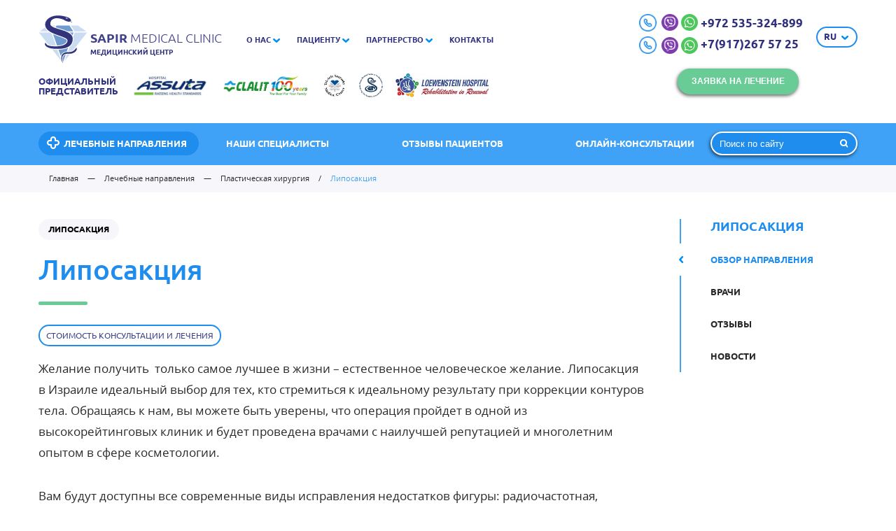

--- FILE ---
content_type: text/html; charset=utf-8
request_url: https://sapirmedical.com/branch/plasticheskaya-khirurgiaya/liposakciya/
body_size: 23313
content:
<!DOCTYPE html>
<html lang="ru">
<head>
  <title>Липосакция в клиниках Израиля, стоимость, отзывы | Sapirmedical.ru - SapirMedical</title>
  <meta name="description" content="Различные методы липосакции в лучших клиниках Израиля: радиочастотная, лазерная, химическая и ультразвуковая. Ваше тело может стать идеальным!"/>
  <meta name="viewport" content="width=device-width,initial-scale=1"/>
  <meta charset="utf-8">
  
  
    
  <meta property="og:url" content="http://sapirmedical.ru/branch/plasticheskaya-khirurgiaya/liposakciya/" /><meta property="og:type" content="article" /><meta property="og:image" content="http://sapirmedical.ru/templates/sapirmedical/img/logo-sapir.png" />  <script type="text/javascript" src="/js/cms/jquery.compiled.js?79638" charset="utf-8"></script>
  <link rel="stylesheet" href="/templates/sapirmedical/css/main.css?v=4"/>
  <link rel="stylesheet" href="/templates/sapirmedical/css/custom.css?v=7.0.2"/>
  <script src="/templates/sapirmedical/js/custom.js?v=3.01"></script>
    <!-- Facebook Pixel Code -->
  <script>
    !function (f, b, e, v, n, t, s) {
      if (f.fbq) {
        return;
      }
      n = f.fbq = function () {
        n.callMethod ?
          n.callMethod.apply(n, arguments) : n.queue.push(arguments)
      };
      if (!f._fbq) {
        f._fbq = n;
      }
      n.push = n;
      n.loaded = !0;
      n.version = '2.0';
      n.queue = [];
      t = b.createElement(e);
      t.async = !0;
      t.src = v;
      s = b.getElementsByTagName(e)[0];
      s.parentNode.insertBefore(t, s)
    }(window, document, 'script',
      'https://connect.facebook.net/en_US/fbevents.js');
    fbq('init', '151038895531569');
    fbq('track', 'PageView');
  </script>
  <noscript>
    <img height="1" width="1"
         src="https://www.facebook.com/tr?id=151038895531569&ev=PageView
&noscript=1"/>
  </noscript>
  <!-- End Facebook Pixel Code -->
  <meta name="google-adsense-account" content="ca-pub-7395904877352867">
</head>
<body class="">
<!--<div class="entry" style="
  position: fixed;
  bottom: 0;
  width: calc(100% - 330px);
  z-index: 9999;
  background: #fff;
  font-size: 18px;
  right: 330px;
  font-family: &quot;UbuntuRegular&quot;, Helvetica, Arial, sans-serif;
"><marquee onmouseout="this.start()" onmouseover="this.stop()"><span style="color:green;"><b>С 1 марта въезд в Израиль для всех категорий туристов открыт!</b></span></marquee></div>-->
<nav class="pushy pushy-right"></nav>
<div class="site-overlay"></div>
<div class="container" id="container">
  <div class="menu-btn">
    <span></span>
    <span></span>
    <span></span>
  </div>
  <header>
    <div class="top-line">
      <div class="wr">
        <a href="/" class="logo">
          <svg version="1.1" xmlns="http://www.w3.org/2000/svg" xmlns:xlink="http://www.w3.org/1999/xlink" x="0px" y="0px"
               width="44.213px" height="45.015px" viewBox="0 0 44.213 45.015" enable-background="new 0 0 44.213 45.015" xml:space="preserve">
								<g id="Layer_6">
                  <polygon fill="#C9DCF2" points="14.976,10.001 8.416,10.001 0.595,15.32 11.473,15.32 	"/>
                  <polygon fill="#709BD1" points="12.67,15.32 22.108,15.319 31.545,15.319 28.041,10.001 16.174,10.001 	"/>
                  <polygon fill="#C9DCF2" points="0,16.32 20.63,42.562 11.388,16.32 	"/>
                  <polygon fill="#C9DCF2" points="23.582,42.567 44.213,16.32 32.826,16.32 	"/>
                  <polygon fill="#709BD1" points="22.108,16.32 12.448,16.32 22.107,43.746 31.767,16.32 	"/>
                  <polygon fill="#C9DCF2" points="29.238,10.001 32.742,15.319 43.618,15.319 35.8,10.001 	"/>
                </g>
            <g id="Layer_2">
              <path fill="#FFFFFF" d="M17.187,32.179c-1.164,0-2.417-0.051-3.721-0.146c-4.495-0.333-7.69-1.847-8.536-4.051
							c-0.38-0.985-0.208-1.994,0.46-2.688l0.584-0.604l2.051,2.551c1.79,0.784,3.492,1.061,6.811,1.113
							c0.158,0.005,0.304,0.005,0.455,0.005c5.101,0,10.252-1.438,10.252-4.636c0-1.217-3.644-2.501-6.85-3.633
							C12.573,17.936,4.962,15.247,4.962,9.077c0-5.438,5.855-8.722,11.363-9.045C16.696,0.011,17.082,0,17.469,0
							c2.448,0,5.16,0.433,8.296,1.337c1.605,0.463,4.612,1.925,4.461,4.127c-0.01,0.131-0.037,0.267-0.073,0.393l0.502,0.129
							c0.442,0.127,0.697,0.566,0.591,1.004c-0.068,0.224-0.216,0.412-0.413,0.521c-0.037,0.25-0.192,0.487-0.439,0.61
							c-0.124,0.064-0.25,0.089-0.377,0.089c-0.302,0-0.572-0.162-0.724-0.433l-0.335-0.685l-0.12-0.083
							c-0.344,0.105-0.74,0.158-1.184,0.158c-1.348,0-2.94-0.48-4.157-1.253c-1.805-1.147-4.738-1.958-7.128-1.958
							c-1.634,0-3.246,0.641-4.196,1.68c-0.737,0.805-1.071,1.801-0.966,2.96c0.146,1.807,4.086,2.981,7.893,4.124
							c5.944,1.78,12.693,3.794,12.693,9.407c0,3.057-1.058,5.453-3.152,7.134C26.227,31.193,22.369,32.179,17.187,32.179"/>
              <path fill-rule="evenodd" clip-rule="evenodd" fill="#FFFFFF" d="M21.926,45.015c-1.133-0.887-1.857-2.501-1.979-4.42
							c-0.129-2.036,0.439-4.009,1.456-5.034c1.634-1.659,3.05-1.706,5.008-1.764l0.4-0.01c2.073-0.078,4.197-0.151,6.127-2.585
							l1.718-2.143l0.418,0.902c0.428,0.929,0.433,1.92,0.006,2.854c-0.794,1.749-2.804,2.872-4.41,3.34
							c-1.145,0.336-2.188,0.377-2.968,0.377c-0.296,0-0.582-0.005-0.86-0.011c-0.238-0.005-0.467-0.015-0.698-0.015h-0.026
							c-2.833,0-3.512,1.389-3.883,2.13c-0.047,0.093-1.154,2.421,0.604,5.595L21.926,45.015z"/>
              <path fill-rule="evenodd" clip-rule="evenodd" fill="#32337B" d="M33.419,31.589c-2.117,2.657-4.462,2.735-6.587,2.809
							c-2.117,0.072-3.43,0.006-4.995,1.593c-1.748,1.769-1.852,6.728,0.465,8.539c-1.577-2.84-1.065-5.262-0.615-6.165
							c0.438-0.903,1.294-2.479,4.463-2.468c1.232,0.005,2.695,0.156,4.342-0.323c2.601-0.758,5.146-2.939,4.024-5.357L33.419,31.589z"/>
              <path fill="#32337B" d="M10.464,8.661c-0.307-3.603,3.017-5.446,5.903-5.446c2.38,0,5.47,0.762,7.533,2.072
							c1.686,1.069,3.998,1.425,5.036,0.883l0.606,0.428l0.401,0.83c0.021,0.037,0.07,0.054,0.115,0.037
							c0.037-0.021,0.047-0.069,0.032-0.109L29.76,6.682l0.665,0.178c0.041,0.011,0.083-0.011,0.094-0.059
							c0.015-0.041-0.011-0.083-0.053-0.099l-0.788-0.208l-0.586-0.412c0.23-0.161,0.377-0.381,0.393-0.667
							c0.113-1.729-2.688-3.001-3.936-3.367c-2.428-0.694-5.803-1.473-9.182-1.274C11.007,1.091,5.704,4.253,5.704,9.078
							c0,9.462,20.581,10.324,20.581,14.647c0,3.908-5.81,5.457-11.451,5.369c-3.248-0.053-5.177-0.298-7.272-1.248l-1.633-2.035
							c-1.346,1.398,0.083,4.922,7.589,5.48c13.822,1.023,17.533-3.564,17.533-9.165C31.05,13.202,10.913,13.994,10.464,8.661
							M24.588,2.902c0.057-0.183,0.517-0.193,1.018-0.015c0.497,0.171,0.853,0.465,0.789,0.647c-0.066,0.181-0.522,0.192-1.022,0.02
							C24.876,3.377,24.524,3.091,24.588,2.902"/>
            </g>
							</svg>
          <p class="sapir"><span>Sapir</span> Medical Clinic</p>
          <p class="discr">медицинский центр</p>
        </a>
        
        <!--top-line menu-->
<div class="top-line--menu">
    <ul>
        <li><a href="/about/">О нас</a><i class="icon i-arr"></i><div class="sub"><a href="/about/">О клинике</a><a href="/about/leaderships/">Сотрудники клиники</a><a href="/about/rukavodstvo/">Руководство клиники</a><a href="/about/advantages/">Преимущества обращения к нам</a><a href="/news/">Наши новости</a><a href="/about/in-press/">Пресса о нас</a><a href="/interviews/">Интервью наших врачей</a></div></li><li><a>Пациенту</a><i class="icon i-arr"></i><div class="sub"><a href="/patient/how-come/">Как прилететь в Израиль. Инструкция, рекомендации</a><a href="/patient/onlajn-konsultaciya1/">Онлайн-консультации израильских специалистов</a><a href="/lekarstva-iz-izrailya/">Лекарства из Израиля</a><a href="/patient/faq/">Важные вопросы о лечении в Израиле</a><a href="/inspections/">Рекомендуемые обследования</a><a href="/patient/predlozhenie-dlya-grazhdan-izrailya/">Сопровождение израильтян</a><a href="/news/apartamenty-i-gostinicy-dlya-nashih-pacientov/">Апартаменты и гостиницы для наших пациентов</a><a href="/patient/izrailskaya-medicina-na-kipre/">Израильская медицина на Кипре</a></div></li><li><a>Партнерство</a><i class="icon i-arr"></i><div class="sub"><a href="/partnership/our-partners/">Стать нашим партнером</a><a href="/partnership/stazhirovki/">Стажировки для врачей </a><a href="/partnership/medoborudovanie/">Медоборудование</a><a href="/partnership/specialnoe-predlozhenie/">Специальное предложение</a></div></li><li><a href="/about/contacts/">Контакты</a></li>
    </ul>
</div>
<!--top-line menu end-->
        <div class="parttop">
          <div class="myzag">Официальный<br>представитель</div>
          <a href="https://sapirmedical.ru/our-clinics/medical/medicinskij-centr-assuta/">
            <img class="lazyload" width="110" height="34" data-src="/images/partners/asuta.jpg">
          </a>
          <a href="https://sapirmedical.ru/our-clinics/medical/medicinskij-centr-imeni-rabina/">
            <img class="lazyload" width="126" height="34" data-src="/images/partners/clalit.png">
          </a>
          <a href="https://sapirmedical.ru/our-clinics/medical/medicinskij-centr-imeni-suraski-ihilov/">
            <img class="lazyload" width="34" height="34" data-src="/images/partners/ihilov.jpg">
          </a>
          <a href="https://sapirmedical.ru/our-clinics/medical/medicinskij-centr-shiba-tel-ha-shomer/">
            <img class="lazyload" width="34" height="34" data-src="/images/partners/si.png">
          </a>
          <a href="https://sapirmedical.ru/our-clinics/rehabilitation/reabilitacionnyj-centr-levinshtejn/">
            <img class="lazyload" width="133" height="34" data-src="/images/partners/LoewensteinHospital.jpg">
          </a>
        </div>
        <div class="top-line--info">
                    <!--<div style="float: left; margin-top: -30px;"><img src="/templates/sapirmedical/img/mh2.png"></div>-->
          <div class="top-line--phone"><i class="icon i-phone"></i>
            <a rel="nofollow" href="https://viber.click/79172675725">
              <img width="24" height="24" class="mob-img lazyload" alt="viber" data-src="/templates/sapirmedical/img/icon/viber.png">
            </a>
            <a rel="nofollow" href="https://wa.me/79172675725">
              <img width="24" height="24" class="mob-img lazyload" alt="whatsapp" data-src="/templates/sapirmedical/img/icon/whatsup.jpg">
            </a>
            <a rel="nofollow" href="tel:+972535324899"> +972 535-324-899</a>
            <p class="socvizov"><span><i class="icon i-phone"></i> <a rel="nofollow" href="https://viber.click/79172675725"><img class="lazyload" width="24"
                                                                                                                                 height="24" alt="viber"
                                                                                                                                 data-src="/templates/sapirmedical/img/icon/viber.png"></a> <a
              rel="nofollow" href="https://wa.me/79172675725"><img width="24" height="24" class="lazyload" alt="whatsapp"
                                                                   data-src="/templates/sapirmedical/img/icon/whatsup.jpg"></a> <a rel="nofollow"
                                                                                                                                   href="tel:+7(917)267 57 25 "
                                                                                                                                   class="vibwhats"> +7(917)267 57 25  </a>
              <!--<a class="topflag" href="/en/"><img style="margin-left: 8px;" class="none"  alt="flag" src="/templates/sapirmedical/img/flageng.png"></a>--></span>
              <!--<img alt="whatsup" src="/templates/sapirmedical/img/icon/whatsup.jpg"><a rel="nofollow" href="tel:+972503079727"> +972 503-079-727</a>-->
              <br>              <a href="javascript:;" style="float:right; margin-top: 0px;" class="btn sm transp open_p none" data-p="request">Заявка на лечение</a>
            </p>
          
          </div>
          
          <div class="top-line--btn">
                        <div class="sort_wr">
    <div class="sort">
        <span>ru</span>
        <div class="options" style="display: none;">
            <a href="/en/">en</a><a href="/he/">he</a>        </div>
    </div>
</div>
          </div>
        
        </div>
      </div>
    </div>
    <div class="blue-line">
      <div class="wr">
        <div class="row">
          <div class="fix">
            <a href="javascript:;" data-p="departments_list" class="btn open_p bg_blue"><i class="icon i-plus"></i>Лечебные направления</a>
          </div>
          <div class="flex">
            <!--blue-line menu-->
<div class="blue-line--menu">
    <ul>
        <li><a href="/our-doctors/">Наши специалисты</a></li><li><a href="/reviews/">Отзывы пациентов</a></li><li><a href="/branch/diagnostika/onlajn-konsultaciya/">Онлайн-консультации</a></li>
          </ul>
</div>
<!--blue-line menu end-->
          </div>
          <form action="/search/" class="header_search" autocomplete="off">
            <input id="ajaxSearch" placeholder="Поиск по сайту" name="q" type="text" value=""/>
            <button></button>
            <div id="autocomplete_suggestion" class="autocomplete_block"></div>
          </form>
          
          <script>
            jQuery(function ($) {
              // Таймер для задержки запросов
              var timer;

              // Текущий ajax-запрос
              var xhr;

              // Навешиваем метод на ввод в поисковое поле
              $('#ajaxSearch').on('input', function (e) {
                // Инициализация переменных
                var $this = $(this);
                var html = '';

                // Поисковой запрос, если ввели менее 3х символов - не запускаем
                var query = $this.val();
                if (query.length < 3) {
                  return false;
                }

                // Добавляем загрузочный спиннер в инпут
                $this.addClass('loader');

                // Очищаем таймаут
                clearTimeout(timer);

                // Выставляем новый таймаут
                timer = setTimeout(function () {
                  // Проверяем, если запущен ajax-запрос, то обрываем его
                  if (xhr) {
                    xhr.abort();
                  }

                  // Запускаем ajax-запрос поиска
                  xhr = $.ajax({
                    type: "get",
                    dataType: 'html',
                    url: '/search/?q=' + query,
                    success: function (data) {
                      // Парсим результат
                      var resultBLock = $(data).find('.doctors-list');

                      // Если результатов нет - то покажем это
                      if (!resultBLock.find('.search__group').length) {
                        html += '<div class="autocomplete_group" style="padding-bottom: 6px;">' + '<a href="/search/?q=' + query + '">Ничего не найдено</a>' + '</div>';
                      }
                      else {
                        // Собираем категории
                        resultBLock.find('.search__group').each(function () {
                          html += '<div class="autocomplete_group">' + $(this).find('.search__title').text().split('(')[0] + '</div>';

                          // Собираем статьи
                          var articlesBlock = $(this).find('.search__text.text');
                          $(articlesBlock).find('.search__item_title').each(function (ind) {
                            html += '<div class="autocomplete_suggestion">' + $(this).html() + '</div>';

                            // Если статей в категории > 5 - то обрываем
                            if (ind >= 4) {
                              return false;
                            }
                          });
                          html += '<br/>';
                        });

                        // Добавляем кнопку на все статьи в конец списка
                        html += '<div class="autocomplete_group all">' + '<a href="/search/?q=' + query + '">Показать все</a>' + '</div>';
                      }

                    },
                    complete: function () {
                      // Вставляем результат в блок и показываем
                      $('#autocomplete_suggestion').html(html);
                      $('#autocomplete_suggestion').show();

                      // Навешиваем переходы по ссылкам
                      $('.autocomplete_suggestion').on('click', function () {
                        window.location.href = $(this).find('a').attr('href');
                      });

                      $('.autocomplete_group.all').on('click', function () {
                        window.location.href = $(this).find('a').attr('href');
                      });

                      // Навешиваем функцию скрытия блока при клике в ином месте
                      hideResult('autocomplete_block');

                      // Убираем загрузочный спиннер из поискового поля
                      $this.removeClass('loader');
                    },
                    error: function (data) {
                      console.log(data);
                    }
                  });
                }, 400);

              });

              function hideResult(class_name) {
                $(document).bind({
                  'click.ajaxSearch': function (e) {
                    var target = $(e.target);
                    if (target.is('.' + class_name) || target.parents('.' + class_name).length) {
                      return;
                    }

                    $('.' + class_name).hide();
                    $(document).unbind('click.ajaxSearch', arguments.callee);
                  }
                });
              }
            });
          </script>
        </div>
      </div>
    </div>
  </header>
  <div class="content">
    
    <!-- breadcrumbs -->
<div class="breadcrumbs">
    <div class="wr">
        <ul itemscope="" itemtype="http://schema.org/BreadcrumbList">
			<li itemprop="itemListElement" itemscope="" itemtype="http://schema.org/ListItem">
				<a itemprop="item" href="/"><span itemprop="name">Главная</span></a>
			 	<meta itemprop="position" content="1" />
			</li>
			           	<li itemprop="itemListElement" itemscope="" itemtype="http://schema.org/ListItem">
           		<span class="sep">—</span>
            	<a itemprop="item" href="javascript:;" class="open_p" data-p="departments_list">					<span itemprop="name">Лечебные направления</span>
				</a>             	<meta itemprop="position" content="2" />
        	</li>
			           	<li class="mob" itemprop="itemListElement" itemscope="" itemtype="http://schema.org/ListItem">
           		<span class="sep">—</span>
            	<a itemprop="item" href="javascript:;" class="open_p" data-p="departments_list">					<span itemprop="name">Пластическая хирургия </span>
				</a>             	<meta itemprop="position" content="3" />
        	</li>
			            <li itemprop="itemListElement" itemscope="" itemtype="http://schema.org/ListItem">
                <span class="sep">/</span>
                <span itemprop="name">Липосакция</span>
                <meta itemprop="position" content="4" />
            </li>
		    	</ul>
    </div>
</div>
<!-- breadcrumbs end-->
<div class="wr">
    <div class="row">
        <div class="col-md-4 col-md-push-8 col-lg-3 col-lg-push-9">
			<!--right menu -->
<div class="form long r_dep">
<div class="fix_block">
    <div class="right-menu">
    	<p class="title">Липосакция</p>
    	<div class="links">
    		<a href="/branch/plasticheskaya-khirurgiaya/liposakciya/" class="current" data-nav="h1">Обзор направления</a><a href="/branch/plasticheskaya-khirurgiaya/liposakciya/#doctors" rel="nofollow" data-nav="doctors">Врачи</a><a href="/branch/plasticheskaya-khirurgiaya/liposakciya/#reviews" rel="nofollow" data-nav="reviews">Отзывы</a><a href="/branch/plasticheskaya-khirurgiaya/liposakciya/#news" rel="nofollow" data-nav="news">Новости</a>    	</div>
    </div>
    </div>
</div>
<script>
    $('.more-btn').click(function() {
        $(this).css('display','none');
        $('.links a').css('visibility','visible');
    });
</script>
<!--right menu end-->
        </div>
        <div class="col-lg-9 col-lg-pull-3 col-md-8 col-md-pull-4 department view">
            <div class="w-label">
                <span class="btn sm">Липосакция</span>
            </div>
            <h1 class="head line" id="h1">Липосакция</h1>
          <a href="javascript:;" class="btn sm transp t_mod open_p" data-p="doctor_form">Стоимость консультации и лечения</a>
          <br>
          <br>
          <div class="wysiwyg">
                <p dir="ltr"><span>Желание получить &nbsp;только самое лучшее в жизни &ndash; естественное человеческое желание. </span><span>Липосакция в Израиле</span><span> идеальный выбор для тех, кто стремиться к идеальному результату при коррекции контуров тела. Обращаясь к нам, вы можете быть уверены, что операция пройдет в одной из высокорейтинговых клиник и будет проведена врачами с наилучшей репутацией и многолетним опытом в сфере косметологии.</span></p>
<p dir="ltr">Вам будут доступны все современные виды исправления недостатков фигуры: радиочастотная, лазерная, химическая и ультразвуковая липоскульптура. Наша команда будет счастлива помочь вам сделать правильный выбор метода &nbsp;липосакции в Израиле: эффективный, наименее травматичный, &nbsp;с оптимальным периодом реабилитации и комфортом на протяжении всего процесса восстановления.</p>
<p><span>&nbsp;</span></p>            </div>
                <p class="head line" id="doctors">Врачи</p>
    <div class="dep-doctors-list">
                                <a href="/our-doctors/professor-aleksandr-margulis/" class="dep-doctors--item">
                <div class="fix">
                  <div class="img">
                    <img src="/images/cms/thumbs/453adfe83dfec99c39584068fd44faf4ed40d31a/prof_-aleks-margulis_220_220_5_80.png" alt=""/>
                  </div>
                </div>
                <div class="flex">
                  <div class="txt">
                    <p class="title">Пластический хирург</p>                    <p class="name"> Профессор Александр Маргулис</p>
                    <p><span>Выдающийся специалист по детской пластической хирургии. Заведующий отделением&nbsp; эстетической хирургии и подразделением педиатрической пластической, эстетической и реконструктивной хирургии. Профессор Еврейского университета в Иерусалиме.</span>&nbsp;</p>                  </div>
                </div>
              </a>
                 
                                    <a href="/our-doctors/doktor-iosif-hajek/" class="dep-doctors--item">
                <div class="fix">
                  <div class="img">
                    <img src="/images/cms/thumbs/453adfe83dfec99c39584068fd44faf4ed40d31a/yosi_hayek_220_220_5_80.png" alt=""/>
                  </div>
                </div>
                <div class="flex">
                  <div class="txt">
                    <p class="title">Пластический хирург</p>                    <p class="name">Профессор Иосиф Хайек</p>
                    <p>Пластический хирург с золотыми руками и уникальным профессиональным талантом. Владеет всеми техниками хирургической косметологии и пластической хирургии, эксперт в постожоговой пластике и реконструктивной пластике мягких тканей.</p>                  </div>
                </div>
              </a>
                 
              </div>
  <div class="head line" id="reviews">
    <p style="display:inline;">Отзывы</p>
	    <div class="buttons--green">
        <a href="/branch/plasticheskaya-khirurgiaya/liposakciya/#reviews" class="btn current sm">Письма</a><a href="/branch/plasticheskaya-khirurgiaya/liposakciya/?type=video#reviews" class="btn sm">Видеоотзывы</a>    </div>
	</div>
<div class="reviews_list">
        <div class="reviews_list--item">
        <div class="txt">
            <p class="p1"><span class="s1">Перед тем, как отравиться на лечение заграницу перед нами стояло несколько важных дилемм. Во-первых, страна. Изначально, мы хотели лечиться в Германии. Конечно же, мы наслышаны о немецкой пунктуальности и точности. Однако, наш знакомый рассказал о своем успешном лечении онкологии в Израиле. Там помимо, всех достоинств был, в основном русскоговорящий персонал и кончено, нас подкупало море и отличная погода, а меня возможность посетить и помолиться в Святых местах. Поэтому мы выбрали Израиль. Во-вторых, это в какую клинику лучше обратиться и как найти врача. В интернете начитавших различных советов, мы обратились напрямую в международные отделы нескольких известных больниц. Но в течении, нескольких дней, мы так и не получили вразумительных ответов на наши достаточно простые вопросы, по поводу лечения, да и самое главное, по поводу врача, который будет нас лечить? &laquo;Срочно приезжайте, на месте разберемся&raquo;. Примерно так, нам отвечали. Нас это не устраивало, поэтому тот же знакомый посоветовал обратиться в медицинскую компанию<span class="Apple-converted-space">&nbsp; </span>Sapir medical.</span></p>
<p class="p1"><span class="s1">&nbsp;</span></p>        </div>
        <a href="/reviews/lyudmila-i-andrej-frolovy/" class="btn bg_green">Читать дальше</a>        <p class="autor">
            Людмила и Андрей Фроловы<span>Екатеринбург</span>        </p>
    </div>
        </div>
<p class="head line" id="news">Новости</p>
<div class="row center">
        <div class="col-s-4 col-ss-6">
        <a href="/news/aviakompanii-vozvrawayutsya-v-izrail-el-al-vozobnovlyaet-pryamye-rejsy-v-moskvu/" class="news--item">
            <div class="img">
                <img src="/images/cms/thumbs/a5b0aeaa3fa7d6e58d75710c18673bd7ec6d5f6d/chatgpt_image_25_iyunya_2025_g_16_45_44_270_270_5_80.png" alt="" />
            </div>
            <p class="date line line_green">25.06.2025</p>
            <p> Авиакомпании возвращаются в Израиль: El Al возобновляет прямые рейсы в Москву</p>
        </a>
    </div>
    </div>
        </div>
    </div>
</div>
  </div>
  <footer>
    <div class="wr">
      <div class="row">
                <p class="botreqbut">
          <a href="javascript:;" class="btn sm transp open_p" data-p="request">Заявка на лечение</a>
        </p>
        <div style="clear:both"></div>
        <!--footer menu-->
<div class="col-md-4">
    <p class="hh">Лечение в Израиле</p>
    <ul>
        <li><a href="javascript:;" class="open_p" onclick="window.scrollTo(0, 0);" data-p="departments_list">Лечебные направления</a></li><li><a href="/our-doctors/">Наши врачи</a></li><li><a href="/our-clinics/">Наши клиники</a></li>    </ul>
</div>
<div class="col-md-4">
    <p class="hh">Пациенту</p>
    <ul>
        <li><a href="/patient/how-come/">Как прилететь в Израиль. Инструкция, рекомендации</a></li><li><a href="/patient/onlajn-konsultaciya1/">Онлайн-консультации израильских специалистов</a></li><li><a href="/lekarstva-iz-izrailya/">Лекарства из Израиля</a></li><li><a href="/patient/faq/">Важные вопросы о лечении в Израиле</a></li><li><a href="/inspections/">Рекомендуемые обследования</a></li><li><a href="/patient/predlozhenie-dlya-grazhdan-izrailya/">Сопровождение израильтян</a></li><li><a href="/news/apartamenty-i-gostinicy-dlya-nashih-pacientov/">Апартаменты и гостиницы для наших пациентов</a></li><li><a href="/patient/izrailskaya-medicina-na-kipre/">Израильская медицина на Кипре</a></li>    </ul>
</div>
<!--footer menu end-->
        <div class="col-md-4">
          <div class="f_lnfo">
                        <p class="phone">
              <a href="tel:+972535324899"><i class="icon i-phone"></i>
                <img style="vertical-align: middle; border-radius: 100%;" class="lazyload" width="30" height="30" alt="viber"
                     data-src="/templates/sapirmedical/img/icon/viber.png">
                <img style="margin-left: 5px;margin-right: 5px;vertical-align: middle; border-radius: 100%;" alt="whatsup" class="lazyload" width="30"
                     height="30" data-src="/templates/sapirmedical/img/icon/whatsup.jpg">
                +972 503-079-727
              </a>
            </p>
            
            <p>
              <a href="javascript:;" class="open_p" data-p="feedback"><i class="icon i-mail"></i>Мы на связи</a>
            </p>
            <p>
              <a href="javascript:;" class="open_p" data-p="login" data-href="/users/settings/"><i class="icon i-lock"></i>Вход для партнеров</a>
            </p>
          </div>
        </div>
      </div>
    </div>
    <div class="f_bottom">
      <div class="wr">
        <div class="row">
          <div class="col-ss-5">
            <div class="copyright"><span>©</span> Sapir Medical
              Clinic              <a href="/sitemap/">Карта сайта</a>
            </div>
          </div>
          <div class="col-ss-7 right">
                      </div>
        </div>
      </div>
    </div>
  </footer>
</div>


<div class="modal-israel" id="modal-israel">
  <div class="modal-israel__bg"></div>
  <div class="modal-israel__wrapper">
    <div class="modal-israel__close"></div>
    <div class="modal-israel__content">
      <img src="/templates/sapirmedical/img/israel_open.jpg" alt="">
    </div>
  </div>
</div>

<link type="text/css" rel="stylesheet" href="/js/jquery/fancybox/jquery.fancybox.css?79638"/>
<!-- popups -->
<div class="bg_overlay"></div>
<!--popup for categories-->
<div class="popup departments_list">
    <span class="btn bg_blue"><i class="icon i-plus"></i> Лечебные направления</span>
    <a href="javascript:;" class="close"></a>
    <div class="row">
              <div class="col-ss-12 col-sm-12">
            <div class="row">
                <div class="col-sm-6"><div class="full sort_wr"><div class="sort"><span class="">Комплексная диагностика Check up</span><div class="options"><a href="/branch/diagnostika/">Диагностика в Израиле. Check up</a><a href="/branch/diagnostika/rekomendovannye-medicinskie-proverki-po-vozrastnym-gruppam/">Рекомендованные медицинские проверки по возрастным группам</a><a href="/branch/diagnostika/onlajn-konsultaciya/">Онлайн-консультация израильских специалистов</a><a href="/branch/diagnostika/polnaya-diagnostika-dlya-zhenwin/">Полная диагностика. Check up для женщин</a><a href="/branch/diagnostika/polnaya-diagnostika-dlya-muzhchin/">Полная диагностика для мужчин</a><a href="/branch/diagnostika/gastroenterologicheskoe-obsledovanie/">Гастроэнтерологическое обследование. Check up</a><a href="/branch/diagnostika/kardiologicheskoe-obsledovanie/">Кардиологическое обследование. Check up</a><a href="/branch/diagnostika/bazovaya-diagnostika-dlya-zhenwin/">Базовая диагностика для женщин. Check up</a><a href="/branch/diagnostika/bazovaya-diagnostika-dlya-muzhchin/">Базовая диагностика для мужчин. Check up</a></div></div></div><div class="full sort_wr"><div class="sort"><span class="">Маммология</span><div class="options"><a href="/branch/mammologiya/mammologiya-v-izraile/">Лечение рака молочной железы в Израиле</a><a href="/branch/mammologiya/lechenie-mastopatii/">Лечение мастопатии в Израиле</a></div></div></div><div class="full sort_wr"><div class="sort"><span class="">Реабилитация</span><div class="options"><a href="/branch/reabilitaciya/reabilitaciya-v-izraile/">Реабилитация в Израиле</a></div></div></div><div class="full sort_wr"><div class="sort"><span class="">Дистанционное описание МРТ и КТ</span><div class="options"><a href="/branch/distancionnye-uslugi/opisanie-mrt-i-kt/">Описание МРТ и КТ</a></div></div></div><div class="full sort_wr"><div class="sort"><span class="">Хирургия</span><div class="options"><a href="/branch/hirurgiya/hirurgiya/">Общая хирургия в Израиле</a><a href="/branch/hirurgiya/detskaya-hirurgiya/">Детская хирургия</a><a href="/branch/hirurgiya/onkohirurgiya/">Онкохирургия</a><a href="/branch/hirurgiya/sosudistaya-hirurgiya/">Сосудистая хирургия</a><a href="/branch/hirurgiya/kardiohirurgiya/">Кардиохирургия</a><a href="/branch/hirurgiya/chelyustno-licevaya-hirurgiya/">Челюстно-лицевая хирургия</a><a href="/branch/hirurgiya/lechenie-metastazov-legkih/">Лечение метастазов легких</a><a href="/branch/hirurgiya/lechenie-limfostaza/">Лечение лимфостаза</a><a href="/branch/hirurgiya/bariatricheskaya-hirurgiya/">Бариатрическая хирургия</a><a href="/branch/hirurgiya/nanonozh-innovacionnyj-metod-lecheniya-raka-prostaty/">Нанонож: инновационный метод лечения рака простаты </a></div></div></div><div class="full sort_wr"><div class="sort"><span class="">Неврология</span><div class="options"><a href="/branch/nevrologiya/nevrologiya/">Общая неврология в Израиле</a><a href="/branch/nevrologiya/test-na-izmerenie-vnimaniya-moxo-v-izraile/">Тест на измерение внимания Moxo в Израиле </a><a href="/branch/nevrologiya/lechenie-epilepsii/">Лечение эпилепсии</a><a href="/branch/nevrologiya/lechenie-rasseyannogo-skleroza/">Лечение рассеянного склероза</a><a href="/branch/nevrologiya/lechenie-insulta/">Лечение инсульта</a><a href="/branch/nevrologiya/lechenie-migreni/">Лечение мигрени</a></div></div></div><div class="full sort_wr"><div class="sort"><span class="">Акушерство и гинекология</span><div class="options"><a href="/branch/akusherstvo-i-ginekologiya/akusherstvo-i-ginekologiya-v-izraile/">Акушерство и гинекология в Израиле</a><a href="/branch/akusherstvo-i-ginekologiya/programma-eko/">Программа ЭКО</a><a href="/branch/akusherstvo-i-ginekologiya/rody-v-izraile/">Роды в Израиле</a><a href="/branch/akusherstvo-i-ginekologiya/lechenie-displazii-shejki-matki/">Лечение дисплазии шейки матки</a></div></div></div><div class="full sort_wr"><div class="sort"><span class="">Эндокринология</span><div class="options"><a href="/branch/endokrinologiya/endokrinologiya/">Эндокринология в Израиле</a><a href="/branch/endokrinologiya/lechenie-zabolevanij-witovidnoj-zhelezy/">Лечение заболеваний щитовидной железы</a><a href="/branch/endokrinologiya/lechenie-tireoidita/">Лечение тиреоидита </a><a href="/branch/endokrinologiya/lechenie-nadpochechnikovoj-nedostatochnosti/">Лечение надпочечниковой недостаточности</a><a href="/branch/endokrinologiya/lechenie-ozhireniya/">Лечение ожирения</a><a href="/branch/endokrinologiya/lechenie-gipotireoza/">Лечение гипотиреоза</a><a href="/branch/endokrinologiya/lechenie-tireotokiskoza/">Лечение тиреотокискоза</a><a href="/branch/endokrinologiya/lechenie-saharnogo-diabeta-v-izraile/">Лечение сахарного диабета в Израиле</a></div></div></div><div class="full sort_wr"><div class="sort"><span class="">Лечение на Мертвом море</span><div class="options"><a href="/branch/lechenie-na-mertvom-more/lechenie-i-otdyh-na-mertvom-more/">Лечение и отдых на Мертвом море</a><a href="/branch/lechenie-na-mertvom-more/lechenie-na-mrtvom-more-sindroma-hronicheskoj-ustalosti/">Лечение на мёртвом море синдрома хронической усталости</a><a href="/branch/lechenie-na-mertvom-more/lechenie-na-mrtvom-more-organov-dyhaniya/">Лечение на Мёртвом море органов дыхания</a><a href="/branch/lechenie-na-mertvom-more/lechenie-na-mertvom-more-sustavov-myshc-i-pozvonochnika/">Лечение на Мертвом море суставов, мышц и позвоночника</a><a href="/branch/lechenie-na-mertvom-more/lechenie-volos-na-mertvom-more/">Лечение волос на Мертвом море</a><a href="/branch/lechenie-na-mertvom-more/lechenie-akne-na-mertvom-more/">Лечение акне на Мертвом море</a><a href="/branch/lechenie-na-mertvom-more/lechenie-kozhi-na-mertvom-more/">Лечение кожи на Мертвом море</a><a href="/branch/lechenie-na-mertvom-more/lechebnaya-kosmetologiya-dlya-tela/">Лечебная косметология для тела</a><a href="/branch/lechenie-na-mertvom-more/lechebnaya-kosmetologiya-dlya-lica/">Лечебная косметология для лица</a></div></div></div><div class="full sort_wr"><div class="sort"><span class="">Гепатология</span><div class="options"><a href="/branch/gepatologiya/lechenie-gepatita/">Лечение гепатита в Израиле</a><a href="/branch/gepatologiya/lechenie-zabolevaniy-pecheni-v-izraile/">Лечение заболеваний печени</a><a href="/branch/gepatologiya/lechenie-fibroza-pecheni/">Лечение фиброза печени</a></div></div></div><div class="full sort_wr"><div class="sort"><span class="">Нефрология</span><div class="options"><a href="/branch/nefrologiya/nefrologiya/">Нефрология в Израиле</a><a href="/branch/nefrologiya/lechenie-mochekamennoj-bolezni/">Лечение мочекаменной болезни</a></div></div></div><div class="full sort_wr"><div class="sort"><span class="">Педиатрия</span><div class="options"><a href="/branch/pediatriya/pediatriya/">Педиатрия в Израиле</a><a href="/branch/pediatriya/lechenie-zaderzhki-psihorechevogo-razvitiya-u-detej/">Лечение задержки психоречевого развития у детей</a><a href="/branch/pediatriya/lechenie-bronhialnoj-astmy-u-detej/">Лечение бронхиальной астмы у детей</a><a href="/branch/pediatriya/reabilitaciya-detej-s-dcp/">Реабилитация детей с ДЦП</a><a href="/branch/pediatriya/lechenie-sindroma-dauna/">Лечение синдрома Дауна</a><a href="/branch/pediatriya/neonatologiya-v-izraile/">Неонатология в Израиле</a></div></div></div><div class="full sort_wr"><div class="sort"><span class="">Психиатрия</span><div class="options"><a href="/branch/psihiatriya/psihiatriya-v-izraile/">Психиатрия в Израиле</a><a href="/branch/psihiatriya/lechenie-autizma/">Лечение аутизма</a><a href="/branch/psihiatriya/lechenie-shizofrenii/">Лечение шизофрении</a><a href="/branch/psihiatriya/lechenie-depressii/">Лечение депрессии</a><a href="/branch/psihiatriya/lechenie-anoreksii/">Лечение анорексии</a></div></div></div><div class="full sort_wr"><div class="sort"><span class="">Трансплантология</span><div class="options"><a href="/branch/transplantologiya/peresadka-organov-v-izraile/">Пересадка органов</a><a href="/branch/transplantologiya/peresadka-kostnogo-mozga/">Пересадка костного мозга</a><a href="/branch/transplantologiya/peresadka-pecheni/">Пересадка печени</a><a href="/branch/transplantologiya/transplantaciya-pochki/">Трансплантация почки</a><a href="/branch/transplantologiya/peresadka-legkogo/">Пересадка легкого</a></div></div></div><div class="full sort_wr"><div class="sort"><span class="">Гематология в Израиле</span><div class="options"><a href="/branch/gematologiya-i-onkogematologiya/onko-gematologiya2/">Диагностика и лечение онко-гематологии в Израиле</a><a href="/branch/gematologiya-i-onkogematologiya/lechenie-makroglobulinemii/">Лечение макроглобулинемии</a><a href="/branch/gematologiya-i-onkogematologiya/lechenie-limfolejkoza/">Лечение лимфолейкоза</a><a href="/branch/gematologiya-i-onkogematologiya/lechenie-gemofilii/">Лечение гемофилии</a><a href="/branch/gematologiya-i-onkogematologiya/lechenie-mielolejkoza/">Лечение миелолейкоза</a></div></div></div></div><div class="col-sm-6"><div class="full sort_wr"><div class="sort"><span class="">Онкология</span><div class="options"><a href="/branch/onkologiya/lechenie-raka-v-izraile/">Лечение рака в клиниках Израиля, цены, отзывы</a><a href="/branch/onkologiya/rak-molochnoj-zhelezy/">Диагностика и лечение рака молочной железы в Израиле - Цены и отзывы</a><a href="/branch/onkologiya/melanoma/">Меланома. Диагностика и лечение в Израиле. Уникальный подход</a><a href="/branch/onkologiya/bazalnokletochnaya-karcinoma-i-ee-lechenie-v-izraile/">Диагностика и лечение карциномы в Израиле</a><a href="/branch/onkologiya/analiz-fish-pro-rake-molochnoj-zhelezy/">FISH - тест при раке молочной железы</a><a href="/branch/onkologiya/fibroadenoma-molochnoj-zhelezy-simptomy-diagnostika-i-lechenie-v-izraile/">Фиброаденома молочной железы. Симптомы, диагностика и лечение в Израиле</a><a href="/branch/onkologiya/rak-legkih/">Диагностика и лечение рака легких в Израиле</a><a href="/branch/onkologiya/rak-zheludka/">Диагностика и лечение рака желудка в Израиле</a><a href="/branch/onkologiya/rak-gortani/">Диагностика и лечение рака гортани в Израиле </a><a href="/branch/onkologiya/rak-matki/">Диагностика и лечение рака матки в Израиле </a><a href="/branch/onkologiya/lechenie-limfomy/">Диагностика и лечение лимфомы в Израиле  </a><a href="/branch/onkologiya/lechenie-sarkomy/">Диагностика и лечение саркомы в Израиле </a><a href="/branch/onkologiya/rak-mochevogo-puzyrya/">Диагностика и лечение рака мочевого пузыря в Израиле </a><a href="/branch/onkologiya/targeting/">Таргетинг в Израиле</a><a href="/branch/onkologiya/diagnostika-i-lechenie-raka-tolstogo-kishechnika-v-izraile/">Диагностика и лечение рака толстого кишечника в Израиле  </a><a href="/branch/onkologiya/rak-kosti/">Диагностика и лечение рака кости в Израиле</a><a href="/branch/onkologiya/rak-kishechnika/">Диагностика и лечение рака толстого кишечника в Израиле </a><a href="/branch/onkologiya/opuholi-golovnogo-mozga/">Диагностика и лечение рака головного мозга в Израиле</a><a href="/branch/onkologiya/rak-pecheni/">Диагностика и лечение рака печени в Израиле</a><a href="/branch/onkologiya/rak-pochek/">Лечение и диагностика рака почек в Израиле</a><a href="/branch/onkologiya/rak-podzheludochnoj-zhelezy/">Лечение и диагностика рака поджелудочной железы</a><a href="/branch/onkologiya/rak-predstatelnoj-zhelezy/">Диагностика и лечение рака предстательной железы в Израиле</a><a href="/branch/onkologiya/rak-shchitovidnoj-zhelezy/">Диагностика и лечение рака щитовидной железы в Израиле</a><a href="/branch/onkologiya/rak-yaichnikov/">Диагностика и лечение рака яичников в Израиле</a><a href="/branch/onkologiya/palliativnoe-lechenie/">Паллиативное лечение</a><a href="/branch/onkologiya/rak-piwevoda/">Диагностика и лечение рака пищевода в Израиле</a><a href="/branch/onkologiya/lechenie-glioblastomy/">Диагностика и лечение глиобластомы в Израиле</a><a href="/branch/onkologiya/protokovaya-karcinoma-molochnoj-zhelezy-simptomy-prichiny-tochnaya-diagnostika-i-lechenie-v-izraile/">Протоковая карцинома молочной железы. Лечение в Израиле</a><a href="/branch/onkologiya/lechenie-adenokarcinomy/">Лечение аденокарциномы в Израиле</a><a href="/branch/onkologiya/lechenie-astrocitomy/">Диагностика и лечение астроцитомы в Израиле</a><a href="/branch/onkologiya/lechenie-raka-golosovyh-svyazok/">Диагностика и лечение рака голосовых связок в Израиле</a><a href="/branch/onkologiya/lechenie-sarkoizdoza/">Лечение саркоиздоза в Израиле</a><a href="/branch/onkologiya/lechenie-osteosarkomy/">Диагностик и лечение остеосаркомы в Израиле</a><a href="/branch/onkologiya/lechenie-raka-yaichka/">Диагностика и лечение рака яичка в Израиле</a><a href="/branch/onkologiya/lechenie-nejroblastomy/">Диагностика и лечение нейробластомы в Израиле</a><a href="/branch/onkologiya/rak-tolstogo-kishechnika/">Диагностика и лечение рака толстого кишечника в Израиле</a><a href="/branch/onkologiya/lechenie-hondrosarkomy/">Диагностика и лечение хондросаркомы в Израиле</a><a href="/branch/onkologiya/lechenie-melanomy-glaza/">Диагностика и лечение меланомы глаза в Израиле</a><a href="/branch/onkologiya/lechenie-bazaliomy/">Диагностика и лечение базалиомы в Израиле</a><a href="/branch/onkologiya/lechenie-raka-nadpochechnikov/">Диагностика и лечение рака надпочечников в Израиле</a><a href="/branch/onkologiya/lechenie-raka-vulvy/">Диагностика и лечение рака вульвы в Израиле</a><a href="/branch/onkologiya/lechenie-raka-uretry/">Диагностика и лечение рака уретры в Израиле</a><a href="/branch/onkologiya/rak-guby/">Диагностика и лечение рака губы в Израиле</a><a href="/branch/onkologiya/rak-pryamoj-kishki/">Диагностика и лечение рака прямой кишки в Израиле</a><a href="/branch/onkologiya/lechenie-raka-shejki-matki/">Диагностика и лечение рака шейки матки в Израиле</a><a href="/branch/onkologiya/rak-krovi/">Диагностика и лечение рака крови в Израиле </a><a href="/branch/onkologiya/rak-zhelchnogo-puzyrya/">Диагностика и лечение рака желчного пузыря в Израиле</a><a href="/branch/onkologiya/rak-yazyka/">Диагностика и лечение рака языка в Израиле</a><a href="/branch/onkologiya/angiosarkoma-priznaki-simptomy-i-lechenie-v-izraile/">Ангиосаркома. Признаки, симптомы и лечение в Израиле</a><a href="/branch/onkologiya/rak-anusa/">Диагностика и лечение рака ануса в Израиле</a><a href="/branch/onkologiya/onko-gematologiya1/">Диагностика и лечение онко-гематологии в Израиле</a><a href="/branch/onkologiya/personalizirovannaya-medicina-v-onkologii-lechenie-kotoroe-podbiraetsya-imenno-dlya-vas/">Персонализированная медицина в онкологии: лечение, которое подбирается именно для вас</a></div></div></div><div class="full sort_wr"><div class="sort"><span class="">Ортопедия</span><div class="options"><a href="/branch/ortopediya/ortopediya-v-izraile/">Ортопедия в Израиле</a><a href="/branch/ortopediya/artroskopicheskaya-hirurgiya-lodyzhki-i-stopy/">Артроскопическая хирургия лодыжки и стопы</a><a href="/branch/ortopediya/detskaya-ortopediya/">Детская ортопедия</a><a href="/branch/ortopediya/lechenie-i-reabilitaciya-posle-sportivnyh-travm/">Лечение и реабилитация после спортивных травм</a><a href="/branch/ortopediya/ortopedicheskaya-travmatologiya/">Ортопедическая травматология</a><a href="/branch/ortopediya/ortopedicheskoe-lechenie-i-zamena-sustavov/">Ортопедическое лечение и замена суставов</a><a href="/branch/ortopediya/ortopediya-goleni-i-stupni/">Ортопедия голени и ступни</a><a href="/branch/ortopediya/ortopediya-plecha-i-loktya/">Ортопедия плеча и локтя</a><a href="/branch/ortopediya/spinalnaya-ortopediya/">Спинальная ортопедия</a><a href="/branch/ortopediya/lechenie-artrita/">Лечение артрита</a><a href="/branch/ortopediya/endoprotezirovanie-tazobedrennogo-sustava/">Эндопротезирование тазобедренного сустава</a><a href="/branch/ortopediya/lechenie-skolioza/">Лечение сколиоза</a><a href="/branch/ortopediya/lechenie-artroza/">Лечение артроза</a><a href="/branch/ortopediya/lechenie-perelomov/">Лечение переломов</a><a href="/branch/ortopediya/endoprotezirovanie-kolennogo-sustava/">Эндопротезирование коленного сустава</a><a href="/branch/ortopediya/lechenie-bolezni-behtereva/">Лечение болезни Бехтерева</a><a href="/branch/ortopediya/lechenie-osteomielita/">Лечение остеомиелита</a><a href="/branch/ortopediya/lechenie-osteoporoza/">Лечение остеопороза</a><a href="/branch/ortopediya/lechenie-koksartroza/">Лечение коксартроза</a><a href="/branch/ortopediya/endoprotezirovanie-plechevogo-sustava/">Эндопротезирование плечевого сустава</a><a href="/branch/ortopediya/lechenie-pyatochnoj-shpory/">Лечение пяточной шпоры</a><a href="/branch/ortopediya/lechenie-yuvenilnogo-revmatoidnogo-artrita/">Лечение ювенильного ревматоидного артрита</a><a href="/branch/ortopediya/lechenie-spondileza/">Лечение спондилеза</a><a href="/branch/ortopediya/lechenie-bolezni-pertesa/">Лечение болезни Пертеса</a><a href="/branch/ortopediya/lechenie-razryva-meniska/">Лечение разрыва мениска</a><a href="/branch/ortopediya/lechenie-displazii-tazobedrennogo-sustava/">Лечение дисплазии тазобедренного сустава</a><a href="/branch/ortopediya/lechenie-protruzii/">Лечение протрузии</a><a href="/branch/ortopediya/lechenie-spondilolisteza/">Лечение спондилолистеза</a></div></div></div><div class="full sort_wr"><div class="sort"><span class="">Урология</span><div class="options"><a href="/branch/urologiya/urologiya/">Урология в Израиле</a><a href="/branch/urologiya/lechenie-prostatita/">Лечение простатита</a><a href="/branch/urologiya/lechenie-adenomy-predstatelnoj-zhelezy/">Лечение аденомы предстательной железы</a><a href="/branch/urologiya/lechenie-varikocele/">Лечение варикоцеле</a><a href="/branch/urologiya/lechenie-gidrocele/">Лечение гидроцеле</a><a href="/branch/urologiya/lechenie-ekstrofii-mochevogo-puzyrya/">Лечение экстрофии мочевого пузыря</a><a href="/branch/urologiya/lechenie-puzyrno-mochetochnikovogo-reflyuksa/">Лечение пузырно-мочеточникового рефлюкса</a><a href="/branch/urologiya/lechenie-mochekamennoj-bolezni/">Лечение мочекаменной болезни</a><a href="/branch/urologiya/lechenie-muzhskogo-besplodiya-v-izraile/">Лечение мужского бесплодия </a><a href="/branch/urologiya/lechenie-cistita/">Лечение цистита</a><a href="/branch/urologiya/lechenie-nederzhaniya-mochi/">Лечение недержания мочи</a><a href="/branch/urologiya/lechenie-impotencii/">Лечение импотенции</a><a href="/branch/urologiya/lechenie-pochechnoj-nedostatochnosti/">Лечение почечной недостаточности</a><a href="/branch/urologiya/lechenie-kisty-pochki/">Лечение кисты почки</a><a href="/branch/urologiya/lechenie-fimoza/">Лечение фимоза</a><a href="/branch/urologiya/pokazaniya-dlya-operacii-na-prostate-robotom-da-vinchi/">Показания для операции на простате роботом да Винчи</a></div></div></div><div class="full sort_wr"><div class="sort"><span class="">Кардиология и кардиохирургия</span><div class="options"><a href="/branch/kardiologya-i-kardiokhirurgiya/kardiologiya-i-kardiohirurgiya-v-izraile/">Кардиология и кардиохирургия в Израиле</a><a href="/branch/kardiologya-i-kardiokhirurgiya/lechenie-infarkta-miokarda/">Лечение инфаркта миокарда</a><a href="/branch/kardiologya-i-kardiokhirurgiya/lechenie-ateroskleroza/">Лечение атеросклероза</a><a href="/branch/kardiologya-i-kardiokhirurgiya/mezenteriko-portalnoe-shuntirovanie-reks-shunt1/">Мезентерико-портальное шунтирование (рекс-шунт)</a><a href="/branch/kardiologya-i-kardiokhirurgiya/lechenie-mercatelnoj-aritmii/">Лечение мерцательной аритмии</a><a href="/branch/kardiologya-i-kardiokhirurgiya/lechenie-gipertonii/">Лечение гипертонии</a><a href="/branch/kardiologya-i-kardiokhirurgiya/lechenie-kardiomiopatii/">Лечение кардиомиопатии</a><a href="/branch/kardiologya-i-kardiokhirurgiya/lechenie-serdechnoj-nedostatochnosti/">Лечение сердечной недостаточности</a><a href="/branch/kardiologya-i-kardiokhirurgiya/koronarnoe-stentirovanie/">Коронарное стентирование</a><a href="/branch/kardiologya-i-kardiokhirurgiya/lechenie-aritmii/">Лечение аритмии</a></div></div></div><div class="full sort_wr"><div class="sort"><span class="">Пластическая хирургия </span><div class="options"><a href="/branch/plasticheskaya-khirurgiaya/plasticheskaya-hirurgiya-v-izraile/">Пластическая хирургия в Израиле</a><a href="/branch/plasticheskaya-khirurgiaya/rinoplastika/">Ринопластика</a><a href="/branch/plasticheskaya-khirurgiaya/blefaroplastika/">Блефаропластика</a><a href="/branch/plasticheskaya-khirurgiaya/liposakciya/">Липосакция</a><a href="/branch/plasticheskaya-khirurgiaya/plastika-grudi/">Пластика груди</a><a href="/branch/plasticheskaya-khirurgiaya/podtyazhka-kozhi/">Подтяжка кожи</a><a href="/branch/plasticheskaya-khirurgiaya/septoplastika/">Септопластика</a><a href="/branch/plasticheskaya-khirurgiaya/abdominoplastika/">Абдоминопластика</a><a href="/branch/plasticheskaya-khirurgiaya/plastika-brovej/">Пластика бровей</a><a href="/branch/plasticheskaya-khirurgiaya/intimnaya-plastika/">Интимная пластика</a><a href="/branch/plasticheskaya-khirurgiaya/podtyazhka-lica-v-izraile-estestvennoe-omolozhenie-s-garantiej-kachestva/">Подтяжка лица в Израиле: естественное омоложение с гарантией качества</a><a href="/branch/plasticheskaya-khirurgiaya/plastika-vek-v-izraile-blefaroplastika-verhnih-i-nizhnih-vek-ot-veduwih-hirurgov/">Пластика век в Израиле — блефаропластика верхних и нижних век от ведущих хирургов</a><a href="/branch/plasticheskaya-khirurgiaya/mammoplastika-v-izraile/">Маммопластика в Израиле</a><a href="/branch/plasticheskaya-khirurgiaya/prp-terapiya-dlya-omolozheniya-kozhi-i-vosstanovleniya-volos-v-izraile/">PRP-терапия для омоложения кожи и восстановления волос в Израиле</a><a href="/branch/plasticheskaya-khirurgiaya/podtyazhka-lica-s-pomowyu-nitej/">Подтяжка лица с помощью нитей</a><a href="/branch/plasticheskaya-khirurgiaya/inekcii-usilitelya-kozhi-skin-booster/">Инъекции усилителя кожи (Skin Booster)</a><a href="/branch/plasticheskaya-khirurgiaya/formirovanie-i-skulpturirovanie-gub/">Формирование и скульптурирование губ</a><a href="/branch/plasticheskaya-khirurgiaya/omolozhenie-kozhi-ruk/">Омоложение кожи рук</a></div></div></div><div class="full sort_wr"><div class="sort"><span class="">Офтальмология</span><div class="options"><a href="/branch/oftalmologiya/oftalmologiya-v-izraile/">Офтальмология в Израиле</a><a href="/branch/oftalmologiya/detskaya-oftalmologiya/">Детская офтальмология</a><a href="/branch/oftalmologiya/lazernaya-korrekciya/">Лазерная коррекция</a><a href="/branch/oftalmologiya/lechenie-glaukomy/">Лечение глаукомы</a><a href="/branch/oftalmologiya/lechenie-katarakty/">Лечение катаракты</a><a href="/branch/oftalmologiya/lechenie-ambliopii/">Лечение амблиопии</a><a href="/branch/oftalmologiya/lechenie-kosoglaziya/">Лечение косоглазия</a><a href="/branch/oftalmologiya/lechenie-retinoblastomy/">Лечение ретинобластомы</a><a href="/branch/oftalmologiya/lechenie-makulodistrofii-setchatki-glaza/">Лечение макулодистрофии сетчатки глаза</a><a href="/branch/oftalmologiya/lechenie-astigmatizma/">Лечение астигматизма</a><a href="/branch/oftalmologiya/lechenie-keratokonusa/">Лечение кератоконуса</a><a href="/branch/oftalmologiya/lechenie-dalnozorkosti/">Лечение дальнозоркости</a><a href="/branch/oftalmologiya/lechenie-diabeticheskoj-retinopatii/">Лечение диабетической ретинопатии</a><a href="/branch/oftalmologiya/lechenie-otsloeniya-setchatki/">Лечение отслоения сетчатки</a><a href="/branch/oftalmologiya/lechenie-daltonizma/">Лечение дальтонизма</a><a href="/branch/oftalmologiya/lechenie-uveita-v-izraile/">Лечение увеита в Израиле</a></div></div></div><div class="full sort_wr"><div class="sort"><span class="">Отоларингология</span><div class="options"><a href="/branch/otolaringologiya/otolaringologiya-v-izraile/">Отоларингология в Израиле</a><a href="/branch/otolaringologiya/lechenie-golosovyh-svyazok/">Лечение голосовых связок</a><a href="/branch/otolaringologiya/lechenie-lor-patologij-u-detej/">Лечение ЛОР-патологий у детей</a><a href="/branch/otolaringologiya/lechenie-nosa/">Лечение носа</a><a href="/branch/otolaringologiya/lechenie-snizheniya-sluha/">Лечение снижения слуха</a><a href="/branch/otolaringologiya/lechenie-hrapa/">Лечение храпа</a><a href="/branch/otolaringologiya/lechenie-gajmorita/">Лечение гайморита</a><a href="/branch/otolaringologiya/lechenie-nejrosensornoj-tugouhosti/">Лечение нейросенсорной тугоухости</a><a href="/branch/otolaringologiya/lechenie-hronicheskogo-faringita/">Лечение хронического фарингита</a></div></div></div><div class="full sort_wr"><div class="sort"><span class="">Гастроэнтерология</span><div class="options"><a href="/branch/gastroenterologiya/gastroenterologiya-v-izraile/">Гастроэнтерология в Израиле</a><a href="/branch/gastroenterologiya/lechenie-gepatita/">Лечение гепатита</a><a href="/branch/gastroenterologiya/lechenie-gemorroya/">Лечение геморроя</a><a href="/branch/gastroenterologiya/lechenie-pankreatita/">Лечение панкреатита</a><a href="/branch/gastroenterologiya/lechenie-cirroza-pecheni/">Лечение цирроза печени</a><a href="/branch/gastroenterologiya/lechenie-yazvennogo-kolita/">Лечение язвенного колита</a><a href="/branch/gastroenterologiya/lechenie-gastrita/">Лечение гастрита</a><a href="/branch/gastroenterologiya/lechenie-gerb/">Лечение ГЭРБ</a><a href="/branch/gastroenterologiya/lechenie-ascita/">Лечение асцита</a><a href="/branch/gastroenterologiya/udalenie-zhelchnogo-puzyrya/">Удаление желчного пузыря</a><a href="/branch/gastroenterologiya/lechenie-polipov-kishechnika/">Лечение полипов кишечника</a><a href="/branch/gastroenterologiya/lechenie-yazvennoj-bolezni/">Лечение язвенной болезни</a><a href="/branch/gastroenterologiya/bolezn-krona-prichiny-i-mehanizmy-razvitiya/">Болезнь Крона: причины и механизмы развития</a></div></div></div><div class="full sort_wr"><div class="sort"><span class="">Иммунология и ревматология</span><div class="options"><a href="/branch/immunologiya/immunologiya-i-revmatologiya-v-izraile/">Иммунология и ревматология в Израиле</a><a href="/branch/immunologiya/lechenie-allergii/">Лечение аллергии</a><a href="/branch/immunologiya/lechenie-krasnoj-volchanki/">Лечение красной волчанки</a><a href="/branch/immunologiya/lechenie-miastenii/">Лечение миастении</a><a href="/branch/immunologiya/lechenie-puzyrchatki/">Лечение  пузырчатки</a><a href="/branch/immunologiya/lechenie-vich-2/">Лечение ВИЧ инфекции</a></div></div></div><div class="full sort_wr"><div class="sort"><span class="">Пульмонология</span><div class="options"><a href="/branch/pulmonologiya/pulmonologiya-v-izraile/">Пульмонология в Израиле</a><a href="/branch/pulmonologiya/lechenie-tuberkuleza/">Лечение туберкулеза</a><a href="/branch/pulmonologiya/lechenie-hobl/">Лечение ХОБЛ</a><a href="/branch/pulmonologiya/lechenie-legochnoj-gipertenzii/">Лечение легочной гипертензии</a><a href="/branch/pulmonologiya/lechenie-bronhita/">Лечение бронхита</a><a href="/branch/pulmonologiya/lechenie-mukoviscidoza/">Лечение муковисцидоза</a><a href="/branch/pulmonologiya/lechenie-pnevmonii/">Лечение пневмонии</a><a href="/branch/pulmonologiya/lechenie-emfizemy-legkih/">Лечение эмфиземы легких</a></div></div></div><div class="full sort_wr"><div class="sort"><span class="">Дерматология</span><div class="options"><a href="/branch/dermatologiya/dermatologiya/">Дерматология в Израиле</a><a href="/branch/dermatologiya/lechenie-vitiligo/">Лечение витилиго</a><a href="/branch/dermatologiya/lechenie-alopecii/">Лечение алопеции</a><a href="/branch/dermatologiya/lechenie-prywej1/">Лечение прыщей</a><a href="/branch/dermatologiya/lechenie-gipergidroza/">Лечение гипергидроза</a></div></div></div><div class="full sort_wr"><div class="sort"><span class="">Нейрохирургия</span><div class="options"><a href="/branch/neyrokhirurgiya/nejrohirurgiya-v-izraile/">Нейрохирургия в Израиле</a><a href="/branch/neyrokhirurgiya/lechenie-adenomy-gipofiza/">Лечение аденомы гипофиза</a><a href="/branch/neyrokhirurgiya/lechenie-gidrocefalii/">Лечение гидроцефалии</a><a href="/branch/neyrokhirurgiya/lechenie-gemangiomy/">Лечение гемангиомы</a><a href="/branch/neyrokhirurgiya/lechenie-meningiomy/">Лечение менингиомы</a><a href="/branch/neyrokhirurgiya/lechenie-nevralgii-trojnichnogo-nerva/">Лечение невралгии тройничного нерва</a><a href="/branch/neyrokhirurgiya/lechenie-gryzhi-pozvonochnika/">Лечение грыжи позвоночника</a><a href="/branch/neyrokhirurgiya/lechenie-spina-bifida-v-izraile/">Лечение спина бифида в Израиле</a></div></div></div><div class="full sort_wr"><div class="sort"><span class="">Лечение алкоголизма и наркомании</span><div class="options"><a href="/branch/lechenie-alkogolizma-i-narkomanii/lechenie-aklogolizma-i-narkomanii-v-izraile/">Лечение алкоголизма и наркомании</a></div></div></div><div class="full sort_wr"><div class="sort"><span class="">Стоматология в Израиле</span><div class="options"><a href="/branch/stomatologiya2/stomatologiya-v-izraile/">Стоматология в Израиле</a><a href="/branch/stomatologiya2/protezirovanie-zubov-v-izraile/">Протезирование зубов</a><a href="/branch/stomatologiya2/esteticheskaya-stomatologiya/">Эстетическая стоматология</a></div></div></div></div>            </div>
        </div>
      
    </div>
    </div>
<!--popup for categories END-->
<!--popup for prices list-->
<div class="popup full serv_list">
    <div class="close"></div>
    <div class="wr">
        <div class="row">
            <div class="col-sm-12">
                <div class="hd blue">Услуги по направлениям</div>
                <div class="row">
					<div class="col-sm-3"><a href="/price/services/onkologiya/">Онкология</a><a href="/price/services/hirurgiya/">Хирургия</a><a href="/price/services/lechenie-na-mertvom-more/">Лечение на Мертвом море</a><a href="/price/services/otolaringologiya/">Отоларингология</a></div><div class="col-sm-3"><a href="/price/services/diagnostika/">Диагностика</a><a href="/price/services/akusherstvo-i-ginekologiya/">Акушерство и гинекология</a><a href="/price/services/urologiya/">Урология</a></div><div class="col-sm-3"><a href="/price/services/ortopediya/">Ортопедия</a><a href="/price/services/distancionnye-uslugi/">Дистанционные услуги</a><a href="/price/services/reabilitaciya/">Реабилитация</a></div><div class="col-sm-3"><a href="/price/services/oftal-mologiya/">Офтальмология</a><a href="/price/services/kardiohirurgiya/">Кардиохирургия</a><a href="/price/services/nevrologiya/">Неврология</a></div>                </div>
            </div>
        </div>
    </div>
</div>
<!--popup for prices list end-->
<!--popup for doctors list-->
<div class="popup full spec_list">
    <div class="close"></div>
    <div class="wr">
        <div class="row">
            <div class="col-sm-12">
                <div class="hd blue">Врачебные специальности</div>
                <div class="row">
					<div class="col-sm-3"><a href="javascript:;" onclick="location.href='/our-doctors/?profession=Акушер-гинеколог';return false;" rel="nofollow">Акушер-гинеколог</a><a href="javascript:;" onclick="location.href='/our-doctors/?profession=Врач-нефролог';return false;" rel="nofollow">Врач-нефролог</a><a href="javascript:;" onclick="location.href='/our-doctors/?profession=Гематоонколог';return false;" rel="nofollow">Гематоонколог</a><a href="javascript:;" onclick="location.href='/our-doctors/?profession=Гинеколог';return false;" rel="nofollow">Гинеколог</a><a href="javascript:;" onclick="location.href='/our-doctors/?profession=Детский врач-офтальмолог';return false;" rel="nofollow">Детский врач-офтальмолог</a><a href="javascript:;" onclick="location.href='/our-doctors/?profession=Детский кардиохирург';return false;" rel="nofollow">Детский кардиохирург</a><a href="javascript:;" onclick="location.href='/our-doctors/?profession=Детский нейрохирург';return false;" rel="nofollow">Детский нейрохирург</a><a href="javascript:;" onclick="location.href='/our-doctors/?profession=Детский психиатр';return false;" rel="nofollow">Детский психиатр</a><a href="javascript:;" onclick="location.href='/our-doctors/?profession=Детский уролог';return false;" rel="nofollow">Детский уролог</a><a href="javascript:;" onclick="location.href='/our-doctors/?profession=Инфекционист';return false;" rel="nofollow">Инфекционист</a><a href="javascript:;" onclick="location.href='/our-doctors/?profession=Кардиохирург';return false;" rel="nofollow">Кардиохирург</a><a href="javascript:;" onclick="location.href='/our-doctors/?profession=Невролог';return false;" rel="nofollow">Невролог</a><a href="javascript:;" onclick="location.href='/our-doctors/?profession=Нейрорадиолог';return false;" rel="nofollow">Нейрорадиолог</a><a href="javascript:;" onclick="location.href='/our-doctors/?profession=Онко-радиолог';return false;" rel="nofollow">Онко-радиолог</a><a href="javascript:;" onclick="location.href='/our-doctors/?profession=Онколог';return false;" rel="nofollow">Онколог</a><a href="javascript:;" onclick="location.href='/our-doctors/?profession=Онколог-ортопед';return false;" rel="nofollow">Онколог-ортопед</a><a href="javascript:;" onclick="location.href='/our-doctors/?profession=Онкохирург';return false;" rel="nofollow">Онкохирург</a><a href="javascript:;" onclick="location.href='/our-doctors/?profession=Отоларинголог';return false;" rel="nofollow">Отоларинголог</a><a href="javascript:;" onclick="location.href='/our-doctors/?profession=Педиатор, детский онколог';return false;" rel="nofollow">Педиатор, детский онколог</a><a href="javascript:;" onclick="location.href='/our-doctors/?profession=Пластический хирург';return false;" rel="nofollow">Пластический хирург</a><a href="javascript:;" onclick="location.href='/our-doctors/?profession=Психиатр';return false;" rel="nofollow">Психиатр</a><a href="javascript:;" onclick="location.href='/our-doctors/?profession=Радиолог';return false;" rel="nofollow">Радиолог</a><a href="javascript:;" onclick="location.href='/our-doctors/?profession=Ревматолог';return false;" rel="nofollow">Ревматолог</a><a href="javascript:;" onclick="location.href='/our-doctors/?profession=Сосудистый хирург';return false;" rel="nofollow">Сосудистый хирург</a><a href="javascript:;" onclick="location.href='/our-doctors/?profession=Спинальный хирург';return false;" rel="nofollow">Спинальный хирург</a><a href="javascript:;" onclick="location.href='/our-doctors/?profession=Уролог';return false;" rel="nofollow">Уролог</a><a href="javascript:;" onclick="location.href='/our-doctors/?profession=Хирург - эндоскопист';return false;" rel="nofollow">Хирург - эндоскопист</a><a href="javascript:;" onclick="location.href='/our-doctors/?profession=Хирург-ортопед';return false;" rel="nofollow">Хирург-ортопед</a><a href="javascript:;" onclick="location.href='/our-doctors/?profession=Эпилептолог';return false;" rel="nofollow">Эпилептолог</a><a href="javascript:;" onclick="location.href='/our-doctors/?profession=диетолог';return false;" rel="nofollow">диетолог</a></div><div class="col-sm-3"><a href="javascript:;" onclick="location.href='/our-doctors/?profession=Аллерголог';return false;" rel="nofollow">Аллерголог</a><a href="javascript:;" onclick="location.href='/our-doctors/?profession=Гастроэнтеролог';return false;" rel="nofollow">Гастроэнтеролог</a><a href="javascript:;" onclick="location.href='/our-doctors/?profession=Генетик';return false;" rel="nofollow">Генетик</a><a href="javascript:;" onclick="location.href='/our-doctors/?profession=Дерматолог';return false;" rel="nofollow">Дерматолог</a><a href="javascript:;" onclick="location.href='/our-doctors/?profession=Детский гастроэнтеролог';return false;" rel="nofollow">Детский гастроэнтеролог</a><a href="javascript:;" onclick="location.href='/our-doctors/?profession=Детский невролог';return false;" rel="nofollow">Детский невролог</a><a href="javascript:;" onclick="location.href='/our-doctors/?profession=Детский онко-гематолог';return false;" rel="nofollow">Детский онко-гематолог</a><a href="javascript:;" onclick="location.href='/our-doctors/?profession=Детский психолог';return false;" rel="nofollow">Детский психолог</a><a href="javascript:;" onclick="location.href='/our-doctors/?profession=Детский уролог';return false;" rel="nofollow">Детский уролог</a><a href="javascript:;" onclick="location.href='/our-doctors/?profession=Кардиолог';return false;" rel="nofollow">Кардиолог</a><a href="javascript:;" onclick="location.href='/our-doctors/?profession=Колоректальный хирург';return false;" rel="nofollow">Колоректальный хирург</a><a href="javascript:;" onclick="location.href='/our-doctors/?profession=Невропатолог';return false;" rel="nofollow">Невропатолог</a><a href="javascript:;" onclick="location.href='/our-doctors/?profession=Нейрохирург';return false;" rel="nofollow">Нейрохирург</a><a href="javascript:;" onclick="location.href='/our-doctors/?profession=Онкогематолог';return false;" rel="nofollow">Онкогематолог</a><a href="javascript:;" onclick="location.href='/our-doctors/?profession=Онколог, специалист по меланоме';return false;" rel="nofollow">Онколог, специалист по меланоме</a><a href="javascript:;" onclick="location.href='/our-doctors/?profession=Онколог-радиолог';return false;" rel="nofollow">Онколог-радиолог</a><a href="javascript:;" onclick="location.href='/our-doctors/?profession=Ортопед';return false;" rel="nofollow">Ортопед</a><a href="javascript:;" onclick="location.href='/our-doctors/?profession=Оториноларинголог';return false;" rel="nofollow">Оториноларинголог</a><a href="javascript:;" onclick="location.href='/our-doctors/?profession=Педиатор-генетик';return false;" rel="nofollow">Педиатор-генетик</a><a href="javascript:;" onclick="location.href='/our-doctors/?profession=Пластический хирург - онкодерматолог';return false;" rel="nofollow">Пластический хирург - онкодерматолог</a><a href="javascript:;" onclick="location.href='/our-doctors/?profession=Психиатр, психотерапевт';return false;" rel="nofollow">Психиатр, психотерапевт</a><a href="javascript:;" onclick="location.href='/our-doctors/?profession=Радиолог-диагност';return false;" rel="nofollow">Радиолог-диагност</a><a href="javascript:;" onclick="location.href='/our-doctors/?profession=Ревматолог и иммунолог';return false;" rel="nofollow">Ревматолог и иммунолог</a><a href="javascript:;" onclick="location.href='/our-doctors/?profession=Сосудистый хирург';return false;" rel="nofollow">Сосудистый хирург</a><a href="javascript:;" onclick="location.href='/our-doctors/?profession=Стоматолог';return false;" rel="nofollow">Стоматолог</a><a href="javascript:;" onclick="location.href='/our-doctors/?profession=Уроонколог';return false;" rel="nofollow">Уроонколог</a><a href="javascript:;" onclick="location.href='/our-doctors/?profession=Хирург-Уролог';return false;" rel="nofollow">Хирург-Уролог</a><a href="javascript:;" onclick="location.href='/our-doctors/?profession=Челюстно-лицевой хирург';return false;" rel="nofollow">Челюстно-лицевой хирург</a><a href="javascript:;" onclick="location.href='/our-doctors/?profession=анестезиолог, специалист по лечению боли';return false;" rel="nofollow">анестезиолог, специалист по лечению боли</a><a href="javascript:;" onclick="location.href='/our-doctors/?profession=радиотерапевт';return false;" rel="nofollow">радиотерапевт</a></div><div class="col-sm-3"><a href="javascript:;" onclick="location.href='/our-doctors/?profession=Врач-гастроэнтеролог';return false;" rel="nofollow">Врач-гастроэнтеролог</a><a href="javascript:;" onclick="location.href='/our-doctors/?profession=Гематолог';return false;" rel="nofollow">Гематолог</a><a href="javascript:;" onclick="location.href='/our-doctors/?profession=Гепатолог';return false;" rel="nofollow">Гепатолог</a><a href="javascript:;" onclick="location.href='/our-doctors/?profession=Детская иммунология и аллергология';return false;" rel="nofollow">Детская иммунология и аллергология</a><a href="javascript:;" onclick="location.href='/our-doctors/?profession=Детский гастроэнтеролог';return false;" rel="nofollow">Детский гастроэнтеролог</a><a href="javascript:;" onclick="location.href='/our-doctors/?profession=Детский невролог';return false;" rel="nofollow">Детский невролог</a><a href="javascript:;" onclick="location.href='/our-doctors/?profession=Детский ортопед';return false;" rel="nofollow">Детский ортопед</a><a href="javascript:;" onclick="location.href='/our-doctors/?profession=Детский пульмонолог';return false;" rel="nofollow">Детский пульмонолог</a><a href="javascript:;" onclick="location.href='/our-doctors/?profession=Детский хирург';return false;" rel="nofollow">Детский хирург</a><a href="javascript:;" onclick="location.href='/our-doctors/?profession=Кардиолог, аритмолог';return false;" rel="nofollow">Кардиолог, аритмолог</a><a href="javascript:;" onclick="location.href='/our-doctors/?profession=ЛОР Хирургия головы и шеи';return false;" rel="nofollow">ЛОР Хирургия головы и шеи</a><a href="javascript:;" onclick="location.href='/our-doctors/?profession=Нейроонколог';return false;" rel="nofollow">Нейроонколог</a><a href="javascript:;" onclick="location.href='/our-doctors/?profession=Неонатолог';return false;" rel="nofollow">Неонатолог</a><a href="javascript:;" onclick="location.href='/our-doctors/?profession=Онкогинеколог';return false;" rel="nofollow">Онкогинеколог</a><a href="javascript:;" onclick="location.href='/our-doctors/?profession=Онколог, специалист по саркоме';return false;" rel="nofollow">Онколог, специалист по саркоме</a><a href="javascript:;" onclick="location.href='/our-doctors/?profession=Онколог-радиотерапевт';return false;" rel="nofollow">Онколог-радиотерапевт</a><a href="javascript:;" onclick="location.href='/our-doctors/?profession=Ортопед';return false;" rel="nofollow">Ортопед</a><a href="javascript:;" onclick="location.href='/our-doctors/?profession=Офтальмолог';return false;" rel="nofollow">Офтальмолог</a><a href="javascript:;" onclick="location.href='/our-doctors/?profession=Педиатор-нефролог';return false;" rel="nofollow">Педиатор-нефролог</a><a href="javascript:;" onclick="location.href='/our-doctors/?profession=Проктолог';return false;" rel="nofollow">Проктолог</a><a href="javascript:;" onclick="location.href='/our-doctors/?profession=Пульмонолог';return false;" rel="nofollow">Пульмонолог</a><a href="javascript:;" onclick="location.href='/our-doctors/?profession=Реабилитолог';return false;" rel="nofollow">Реабилитолог</a><a href="javascript:;" onclick="location.href='/our-doctors/?profession=Рентгенолог';return false;" rel="nofollow">Рентгенолог</a><a href="javascript:;" onclick="location.href='/our-doctors/?profession=Специалист по ЛОР-онкологии, онколог-хирург, радиотерапевт';return false;" rel="nofollow">Специалист по ЛОР-онкологии, онколог-хирург, радиотерапевт</a><a href="javascript:;" onclick="location.href='/our-doctors/?profession=Торакальный хирург';return false;" rel="nofollow">Торакальный хирург</a><a href="javascript:;" onclick="location.href='/our-doctors/?profession=Физиотерапевт';return false;" rel="nofollow">Физиотерапевт</a><a href="javascript:;" onclick="location.href='/our-doctors/?profession=Хирург-гинеколог';return false;" rel="nofollow">Хирург-гинеколог</a><a href="javascript:;" onclick="location.href='/our-doctors/?profession=Эмбриолог';return false;" rel="nofollow">Эмбриолог</a><a href="javascript:;" onclick="location.href='/our-doctors/?profession=гемато-онколог';return false;" rel="nofollow">гемато-онколог</a><a href="javascript:;" onclick="location.href='/our-doctors/?profession=хирург-маммолог';return false;" rel="nofollow">хирург-маммолог</a></div><div class="col-sm-3"><a href="javascript:;" onclick="location.href='/our-doctors/?profession=Врач-кардиолог';return false;" rel="nofollow">Врач-кардиолог</a><a href="javascript:;" onclick="location.href='/our-doctors/?profession=Гематолог-онколог';return false;" rel="nofollow">Гематолог-онколог</a><a href="javascript:;" onclick="location.href='/our-doctors/?profession=Гериатрия';return false;" rel="nofollow">Гериатрия</a><a href="javascript:;" onclick="location.href='/our-doctors/?profession=Детский врач-гематолог';return false;" rel="nofollow">Детский врач-гематолог</a><a href="javascript:;" onclick="location.href='/our-doctors/?profession=Детский инфекционист';return false;" rel="nofollow">Детский инфекционист</a><a href="javascript:;" onclick="location.href='/our-doctors/?profession=Детский невролог';return false;" rel="nofollow">Детский невролог</a><a href="javascript:;" onclick="location.href='/our-doctors/?profession=Детский офтальмолог';return false;" rel="nofollow">Детский офтальмолог</a><a href="javascript:;" onclick="location.href='/our-doctors/?profession=Детский ревматолог';return false;" rel="nofollow">Детский ревматолог</a><a href="javascript:;" onclick="location.href='/our-doctors/?profession=Детский эндокринолог';return false;" rel="nofollow">Детский эндокринолог</a><a href="javascript:;" onclick="location.href='/our-doctors/?profession=Кардиолог, электрофизиолог';return false;" rel="nofollow">Кардиолог, электрофизиолог</a><a href="javascript:;" onclick="location.href='/our-doctors/?profession=Маммолог';return false;" rel="nofollow">Маммолог</a><a href="javascript:;" onclick="location.href='/our-doctors/?profession=Нейроофтальмолог';return false;" rel="nofollow">Нейроофтальмолог</a><a href="javascript:;" onclick="location.href='/our-doctors/?profession=Нефролог';return false;" rel="nofollow">Нефролог</a><a href="javascript:;" onclick="location.href='/our-doctors/?profession=Онколог';return false;" rel="nofollow">Онколог</a><a href="javascript:;" onclick="location.href='/our-doctors/?profession=Онколог-гастроэнтеролог';return false;" rel="nofollow">Онколог-гастроэнтеролог</a><a href="javascript:;" onclick="location.href='/our-doctors/?profession=Онкоуролог';return false;" rel="nofollow">Онкоуролог</a><a href="javascript:;" onclick="location.href='/our-doctors/?profession=Ортопедическая хирургия, Онкология';return false;" rel="nofollow">Ортопедическая хирургия, Онкология</a><a href="javascript:;" onclick="location.href='/our-doctors/?profession=Педиатор';return false;" rel="nofollow">Педиатор</a><a href="javascript:;" onclick="location.href='/our-doctors/?profession=Педиатр, детский гематолог';return false;" rel="nofollow">Педиатр, детский гематолог</a><a href="javascript:;" onclick="location.href='/our-doctors/?profession=Психиатор';return false;" rel="nofollow">Психиатор</a><a href="javascript:;" onclick="location.href='/our-doctors/?profession=Радиолог';return false;" rel="nofollow">Радиолог</a><a href="javascript:;" onclick="location.href='/our-doctors/?profession=Реаниматолог';return false;" rel="nofollow">Реаниматолог</a><a href="javascript:;" onclick="location.href='/our-doctors/?profession=Рентгенолог';return false;" rel="nofollow">Рентгенолог</a><a href="javascript:;" onclick="location.href='/our-doctors/?profession=Спинальный хирург';return false;" rel="nofollow">Спинальный хирург</a><a href="javascript:;" onclick="location.href='/our-doctors/?profession=Уролог';return false;" rel="nofollow">Уролог</a><a href="javascript:;" onclick="location.href='/our-doctors/?profession=Хирург';return false;" rel="nofollow">Хирург</a><a href="javascript:;" onclick="location.href='/our-doctors/?profession=Хирург-онколог';return false;" rel="nofollow">Хирург-онколог</a><a href="javascript:;" onclick="location.href='/our-doctors/?profession=Эндокринолог';return false;" rel="nofollow">Эндокринолог</a><a href="javascript:;" onclick="location.href='/our-doctors/?profession=детский аллерголог';return false;" rel="nofollow">детский аллерголог</a></div>                </div>
            </div>
        </div>
    </div>
</div>
<!--popup for doctors list end-->
<div class="popup request">
    <div class="close"></div>
    <div class="hd">Заявка на лечение</div>
    <!--<form action="/webforms/send/" class="" data-ajax data-noscroll>
		<div class="result"></div>
		
			<div class="input_block">
			<p class="label">Ваше имя: <span>*</span></p>
			<div class="input">
			<input name="data[new][name]" type="text" data-req="" />
			</div>
			</div>
			<div class="input_block">
			<p class="label">Телефон: <span>*</span></p>
			<div class="input">
			<input name="data[new][phone]" type="text" data-req="" />
			</div>
			</div>
			<div class="input_block">
			<p class="label">Электронная почта: <span>*</span></p>
			<div class="input">
			<input name="data[new][email]" type="text" data-req="" />
			</div>
			</div>
			<div class="input_block">
			<p class="label">Текст сообщения: <span>*</span></p>
			<div class="input h_80">
			<textarea name="data[new][message]" data-req=""></textarea>
			</div>
			</div>        <div class="input_block">
		<input type="hidden" name="system_email_to" value="3643" />
		<input type="hidden" name="system_form_id" value="182" />
		<input type="hidden" name="ref_onsuccess" value="/webforms/posted/182/" />
		<button class="btn sm">Отправить</button>
        </div>
	</form>-->
	<form class="form-contact" enctype="multipart/form-data" method="post" id="feedback-form">
		
		
		
		<div class="form-contact__row">
			
			<div class="form-contact__wrap input input_block">
				<input type="text" name="nameFF" id="nameFF" class="form-contact__field line-js" placeholder="Ваше имя" required="">
			</div>
			
			<div class="form-contact__wrap input input_block">
				<input type="text" name="phoneFF" id="phoneFF" class="form-contact__field line-js" placeholder="Ваш телефон" required="">
			</div>
			
			<div class="form-contact__wrap input input_block">
				<input name="contactFF" id="contactFF" type="email" class="form-contact__field line-js" placeholder="Ваш e-mail" required="">
			</div>
			
		</div>
		<div class="form-contact__row">
			<div class="form-contact__wrap input h_80">
				<textarea class="form-contact__area line-js" name="messageFF" id="messageFF" placeholder="Ваше сообщение" ></textarea>
			</div>
			Прикрепить медицинскую информацию
			<div class="form-box-wrap">
				<label for="file" class="form-contact__file input_block">
					<img src="/images/file.png">
				
					<input type="file" name="file[]" multiple="" id="file" >
				</label>
				<div><button type="submit" class="btn form-contact__submit">
					Отправить
					
				</button>
				</div>
			</div>
			
		</div>
		
		
		
	</form>
	<script>
		document.getElementById('feedback-form').addEventListener('submit', function(evt){
		
			var http = new XMLHttpRequest(), f = this;
			evt.preventDefault();
			http.open("POST", "/formhead.php", true);
			http.onreadystatechange = function() {
				if (http.readyState == 4 && http.status == 200) {
					location.href = '/success/';
					//alert(http.responseText);
					if (http.responseText.indexOf(f.nameFF.value) == 0) { // очистить поле сообщения, если в ответе первым словом будет имя отправителя
						f.messageFF.removeAttribute('value');
						f.messageFF.value='';
					}
				}
			}
			http.onerror = function() {
				alert('Извините, данные не были переданы, попробуйте позже');
			}
			http.send(new FormData(f));
		}, false);
	</script>
</div>
    <div class="popup doctor_form">
        <div class="close"></div>
        <div class="hd">Узнать точную стоимость консультации и лечения</div>
        <!--<form action="/webforms/send/" class="" data-ajax data-noscroll>
		<div class="result"></div>
		
			<div class="input_block">
			<p class="label">Ваше имя: <span>*</span></p>
			<div class="input">
			<input name="data[new][name]" type="text" data-req="" />
			</div>
			</div>
			<div class="input_block">
			<p class="label">Телефон: <span>*</span></p>
			<div class="input">
			<input name="data[new][phone]" type="text" data-req="" />
			</div>
			</div>
			<div class="input_block">
			<p class="label">Электронная почта: <span>*</span></p>
			<div class="input">
			<input name="data[new][email]" type="text" data-req="" />
			</div>
			</div>
			<div class="input_block">
			<p class="label">Текст сообщения: <span>*</span></p>
			<div class="input">
			<input name="data[new][message]" type="text" data-req="" />
			</div>
			</div>        <div class="input_block">
		<input type="hidden" name="system_email_to" value="3643" />
		<input type="hidden" name="system_form_id" value="188" />
		<input type="hidden" name="ref_onsuccess" value="/webforms/posted/188/" />
		<button class="btn sm">Отправить</button>
        </div>
	</form>-->
        <form class="form-contact" enctype="multipart/form-data" method="post" id="feedback-form2">



            <div class="form-contact__row">

                <div class="form-contact__wrap input input_block">
                    <input type="text" name="nameFF" id="nameFF" class="form-contact__field line-js" placeholder="Ваше имя" required="">
                </div>

                <div class="form-contact__wrap input input_block">
                    <input type="text" name="phoneFF" id="phoneFF" class="form-contact__field line-js" placeholder="Ваш телефон" required="">
                </div>

                <div class="form-contact__wrap input input_block">
                    <input name="contactFF" id="contactFF" type="email" class="form-contact__field line-js" placeholder="Ваш e-mail" required="">
                </div>

            </div>
            <div class="form-contact__row">
                <div class="form-contact__wrap input h_80">
                    <textarea class="form-contact__area line-js" name="messageFF" id="messageFF" placeholder="Ваше сообщение" ></textarea>
                </div>
                Прикрепить медицинскую информацию
                <div class="form-box-wrap">
                    <label for="file" class="form-contact__file input_block">
                        <img src="/images/file.png">

                        <input type="file" name="file[]" multiple="" id="file" >
                    </label>
                    <input type="hidden" name="doctor-nameFF"  id="doctor-nameFF">
                    <div><button type="submit" class="btn form-contact__submit">
                            Отправить

                        </button>
                    </div>
                </div>

            </div>



        </form>
        <script>
            $( document ).ready(function() {
                if( $("#doctor-name").length >0)
                {
                    var doc_name = document.getElementById("doctor-name").value;
                    console.log(doc_name );
                    $("#doctor-nameFF").val(doc_name);
                }


            });
            document.getElementById('feedback-form2').addEventListener('submit', function(evt){

                var http = new XMLHttpRequest(), f = this;
                evt.preventDefault();
                http.open("POST", "/formhead.php", true);
                http.onreadystatechange = function() {
                    if (http.readyState == 4 && http.status == 200) {
                        location.href = '/success/';
                        //alert(http.responseText);
                        if (http.responseText.indexOf(f.nameFF.value) == 0) { // очистить поле сообщения, если в ответе первым словом будет имя отправителя
                            f.messageFF.removeAttribute('value');
                            f.messageFF.value='';
                        }
                    }
                }
                http.onerror = function() {
                    alert('Извините, данные не были переданы, попробуйте позже');
                }
                http.send(new FormData(f));
            }, false);
        </script>
    </div>
    <div class="popup israel_form">
        <div class="close"></div>
        <div class="hd">Обращение для пациентов, граждан Израиля</div>
          <div>Мы поможем подобрать профильного врача или обследования по вашему профилю и организовать всё в кратчайшие сроки. Прием ведется частным образом.</div>
      <p>&nbsp;</p>
        <form class="form-contact" enctype="multipart/form-data" method="post" id="israel-form">



            <div class="form-contact__row">
              
              <input type="hidden" name="type" value="Обращение для граждан Израиля">

                <div class="form-contact__wrap input input_block">
                    <input type="text" name="nameFF" id="nameFF" class="form-contact__field line-js" placeholder="Ваше имя" required="">
                </div>

                <div class="form-contact__wrap input input_block">
                    <input type="text" name="phoneFF" id="phoneFF" class="form-contact__field line-js" placeholder="Ваш телефон" required="">
                </div>

                <div class="form-contact__wrap input input_block">
                    <input name="contactFF" id="contactFF" type="email" class="form-contact__field line-js" placeholder="Ваш e-mail" required="">
                </div>

            </div>
            <div class="form-contact__row">
                <div class="form-contact__wrap input h_80">
                    <textarea class="form-contact__area line-js" name="messageFF" id="messageFF" placeholder="Ваше сообщение" ></textarea>
                </div>
                Прикрепить медицинскую информацию
                <div class="form-box-wrap">
                    <label for="file" class="form-contact__file input_block">
                        <img src="/images/file.png">

                        <input type="file" name="file[]" multiple="" id="file" >
                    </label>
                    <input type="hidden" name="doctor-nameFF"  id="doctor-nameFF">
                    <div><button type="submit" class="btn form-contact__submit">
                            Отправить

                        </button>
                    </div>
                </div>

            </div>



        </form>
        <script>
            $( document ).ready(function() {
                if( $("#doctor-name").length >0)
                {
                    var doc_name = document.getElementById("doctor-name").value;
                    console.log(doc_name );
                    $("#doctor-nameFF").val(doc_name);
                }


            });
            document.getElementById('israel-form').addEventListener('submit', function(evt){

                var http = new XMLHttpRequest(), f = this;
                evt.preventDefault();
                http.open("POST", "/formhead.php", true);
                http.onreadystatechange = function() {
                    if (http.readyState == 4 && http.status == 200) {
                        location.href = '/success/';
                        //alert(http.responseText);
                        if (http.responseText.indexOf(f.nameFF.value) == 0) { // очистить поле сообщения, если в ответе первым словом будет имя отправителя
                            f.messageFF.removeAttribute('value');
                            f.messageFF.value='';
                        }
                    }
                }
                http.onerror = function() {
                    alert('Извините, данные не были переданы, попробуйте позже');
                }
                http.send(new FormData(f));
            }, false);
        </script>
    </div>
<div class="popup feedback">
    <div class="close"></div>
    <div class="hd">Напишите нам</div>
     <form action="/webforms/send/" class="" data-ajax data-noscroll>
		<div class="result"></div>
		
<div class="input_block">
	<p class="label">Ваше имя: <span>*</span></p>
	<div class="input">
		<input name="data[new][name]" type="text" data-req="" />
	</div>
</div>
<div class="input_block">
	<p class="label">Телефон: <span>*</span></p>
	<div class="input">
		<input name="data[new][phone]" type="text" data-req="" />
	</div>
</div>
<div class="input_block">
	<p class="label">Электронная почта: <span>*</span></p>
	<div class="input">
		<input name="data[new][email]" type="text" data-req="" />
	</div>
</div>
<div class="input_block">
	<p class="label">Текст сообщения: <span>*</span></p>
	<div class="input h_80">
		<textarea name="data[new][message]" data-req=""></textarea>
	</div>
</div>        <div class="input_block">
			<input type="hidden" name="system_email_to" value="754" />
			<input type="hidden" name="system_form_id" value="169" />
			<input type="hidden" name="ref_onsuccess" value="/webforms/posted/169/" />
			<button class="btn sm">Отправить</button>
        </div>
    </form>
</div>
 <!--popup login-->
<div class="popup login">
    <div class="close"></div>
    <div class="p_tabs">
        <a href="javascript:;" class="current p_tab" data-tab="p_auth">Вход</a>
        <a href="javascript:;" class="p_tab" data-tab="p_reg">Регистрация</a>
    </div>
	<form action="/users/login/" method="post" class="p_auth">
		<div class="result"></div>
        <div class="input_block">
            <p class="label">E-mail: <span>*</span></p>
            <div class="input">
                <input name="login" type="text" data-req />
            </div>
        </div>
        <div class="input_block">
            <p class="label">Пароль: <span>*</span></p>
            <div class="input">
                <input name="password" type="password" data-req />
            </div>
        </div>
        <div class="input_block center">
            <input type="hidden" name="from_page" value="/users/settings/">
            <button class="btn sm">Войти</button>
        </div>
        <hr/>
        <a href="/users/forget/">Забыли пароль?</a>
	</form>
	<form action="/users/registrate_do/" enctype="multipart/form-data" method="post" class="p_reg" style="display: none;">
		<div class="result"></div>
        <div class="input_block">
            <p class="label">Имя: <span>*</span></p>
            <div class="input">
                <input name="data[new][fname]" type="text" data-req />
            </div>
        </div>
        <div class="input_block">
            <p class="label">Организация:</p>
            <div class="input">
                <input name="data[new][organization]" type="text" />
            </div>
        </div>
        <div class="input_block">
            <p class="label">Электронная почта: <span>*</span></p>
            <div class="input">
                <input name="login" type="text" />
                <input name="email" type="hidden" data-req />
            </div>
        </div>
        <div class="input_block">
            <p class="label">Пароль: <span>*</span></p>
            <div class="input">
                <input name="password" type="password" data-req />
                <input name="password_confirm" type="hidden" />
            </div>
        </div>
        <div class="input_block">
            <p class="label">Телефон: <span>*</span></p>
            <div class="input">
                <input name="data[new][phone]" type="text" data-req />
            </div>
        </div>
        <div class="input_block">
            <p class="label">Страна: </p>
            <div class="input">
                <input name="data[new][country]" type="text" />
            </div>
        </div>
        <div class="input_block">
            <p class="label">Город: </p>
            <div class="input">
                <input name="data[new][city]" type="text" />
            </div>
        </div>
        <div class="input_block">
            <p class="label">Примечание: </p>
            <div class="input h_80">
                <textarea name="data[new][note]"></textarea>
            </div>
        </div>
        <div class="input_block center">
            <button class="btn sm">Отправить</button>
        </div>
     </form>
</div>
<!--popup login end-->
    <div class="popup clinic_form">
        <div class="close"></div>
        <div class="hd">Обратиться в клинику</div>
        <!--<form action="/webforms/send/" class="" data-ajax data-noscroll>
		<div class="result"></div>
		
			<div class="input_block">
			<p class="label">Ваше имя: <span>*</span></p>
			<div class="input">
			<input name="data[new][name]" type="text" data-req="" />
			</div>
			</div>
			<div class="input_block">
			<p class="label">Телефон: <span>*</span></p>
			<div class="input">
			<input name="data[new][phone]" type="text" data-req="" />
			</div>
			</div>
			<div class="input_block">
			<p class="label">Электронная почта: <span>*</span></p>
			<div class="input">
			<input name="data[new][email]" type="text" data-req="" />
			</div>
			</div>
			<div class="input_block">
			<p class="label">Текст сообщения: <span>*</span></p>
			<div class="input">
			<input name="data[new][message]" type="text" data-req="" />
			</div>
			</div>        <div class="input_block">
		<input type="hidden" name="system_email_to" value="3643" />
		<input type="hidden" name="system_form_id" value="" />
		<input type="hidden" name="ref_onsuccess" value="/webforms/posted//" />
		<button class="btn sm">Отправить</button>
        </div>
	</form>-->
        <form class="form-contact" enctype="multipart/form-data" method="post" id="feedback-form2">



            <div class="form-contact__row">

                <div class="form-contact__wrap input input_block">
                    <input type="text" name="nameFF" id="nameFF" class="form-contact__field line-js" placeholder="Ваше имя" required="">
                </div>

                <div class="form-contact__wrap input input_block">
                    <input type="text" name="phoneFF" id="phoneFF" class="form-contact__field line-js" placeholder="Ваш телефон" required="">
                </div>

                <div class="form-contact__wrap input input_block">
                    <input name="contactFF" id="contactFF" type="email" class="form-contact__field line-js" placeholder="Ваш e-mail" required="">
                </div>

            </div>
            <div class="form-contact__row">
                <div class="form-contact__wrap input h_80">
                    <textarea class="form-contact__area line-js" name="messageFF" id="messageFF" placeholder="Ваше сообщение" ></textarea>
                </div>
                Прикрепить медицинскую информацию
                <div class="form-box-wrap">
                    <label for="file" class="form-contact__file input_block">
                        <img src="/images/file.png">

                        <input type="file" name="file[]" multiple="" id="file" >
                    </label>
                    <input type="hidden" name="doctor-nameFF"  id="doctor-nameFF">
                    <div><button type="submit" class="btn form-contact__submit">
                            Отправить

                        </button>
                    </div>
                </div>

            </div>



        </form>
        <script>
            $( document ).ready(function() {
                if( $("#doctor-name").length >0)
                {
                    var doc_name = document.getElementById("doctor-name").value;
                    console.log(doc_name );
                    $("#doctor-nameFF").val(doc_name);
                }


            });
            document.getElementById('feedback-form2').addEventListener('submit', function(evt){

                var http = new XMLHttpRequest(), f = this;
                evt.preventDefault();
                http.open("POST", "/formhead.php", true);
                http.onreadystatechange = function() {
                    if (http.readyState == 4 && http.status == 200) {
                        location.href = '/success/';
                        //alert(http.responseText);
                        if (http.responseText.indexOf(f.nameFF.value) == 0) { // очистить поле сообщения, если в ответе первым словом будет имя отправителя
                            f.messageFF.removeAttribute('value');
                            f.messageFF.value='';
                        }
                    }
                }
                http.onerror = function() {
                    alert('Извините, данные не были переданы, попробуйте позже');
                }
                http.send(new FormData(f));
            }, false);
        </script>
    </div>
    <div class="popup pills_form">
      <div class="close"></div>
      <div class="hd">Заказать лекарства</div>
      <form class="form-contact" enctype="multipart/form-data" method="post" id="feedback-form3">
        
        <div class="form-contact__row">
          
          <div class="form-contact__wrap input input_block">
            <input type="text" name="nameFF" id="nameFF" class="form-contact__field line-js" placeholder="Ваше имя" required="">
          </div>
          
          <div class="form-contact__wrap input input_block">
            <input type="text" name="phoneFF" id="phoneFF" class="form-contact__field line-js" placeholder="Ваш телефон" required="">
          </div>
          
          <div class="form-contact__wrap input input_block">
            <input name="contactFF" id="contactFF" type="email" class="form-contact__field line-js" placeholder="Ваш e-mail" required="">
          </div>
        
        </div>
        <div class="form-contact__row">
          <div class="form-contact__wrap input h_80">
            <textarea class="form-contact__area line-js" name="messageFF" id="messageFF" placeholder="Ваше сообщение" ></textarea>
          </div>
        </div>
        <input type="hidden" name="doctor-nameFF"  id="doctor-nameFF">
        <div><button type="submit" class="btn form-contact__submit">
            Отправить
          </button>
        </div>
      </form>
      <script>
        $( document ).ready(function() {
          if($('#feedback-form3').length > 0 && $("h1").length >0)
          {
            $("#feedback-form3 #doctor-nameFF").val($('h1').text());
          }


        });
        document.getElementById('feedback-form3').addEventListener('submit', function(evt){

          var http = new XMLHttpRequest(), f = this;
          evt.preventDefault();
          http.open("POST", "/formhead.php", true);
          http.onreadystatechange = function() {
            if (http.readyState == 4 && http.status == 200) {
              location.href = '/success/';
              //alert(http.responseText);
              if (http.responseText.indexOf(f.nameFF.value) == 0) { // очистить поле сообщения, если в ответе первым словом будет имя отправителя
                f.messageFF.removeAttribute('value');
                f.messageFF.value='';
              }
            }
          }
          http.onerror = function() {
            alert('Извините, данные не были переданы, попробуйте позже');
          }
          http.send(new FormData(f));
        }, false);
      </script>
    </div>
  <script type="text/javascript" charset="utf-8" src="/js/guest.js?79638"></script>
<script src="/templates/sapirmedical/js/slick.min.js"></script>
<script src="/templates/sapirmedical/js/pushy.min.js"></script>
<script src="/templates/sapirmedical/js/jquery-ready.js?v=2"></script>
<script type="text/javascript">
    var headID = document.getElementsByTagName("head")[0];
    var newScript = document.createElement('script');
    newScript.type = 'text/javascript';
    var t = ''; if (document.cookie.indexOf("iscm=1") != -1) { var d = new Date(); t = '&t=' + d.getTime(); }
    newScript.src = '//www.storeya.com/externalscript/exitpop?id=111C3F17' + t;
    headID.appendChild(newScript);
</script>
<a data-config="commands=*;size=14;status=on;theme=logo;bgcolor=#2a92f3" id="skaip-buttons" href="http://www.skaip.su/">Skype</a>
<script src="//apps.skaip.su/buttons/widget/core.min.js" defer="defer"></script>

<script type="text/javascript" src="/templates/sapirmedical/js/vendor/lazysizes.min.js" charset="utf-8"></script>
<script type="text/javascript" src="/templates/sapirmedical/js/lazysizes-config.js" charset="utf-8"></script>


<script type="text/javascript">
  var _gaq = _gaq || [];
  _gaq.push(['_setAccount', 'UA-25430379-1']);
  _gaq.push(['_trackPageview']);

  (function() {
    var ga = document.createElement('script'); ga.type = 'text/javascript'; ga.async = true;
    ga.src = ('https:' == document.location.protocol ? 'https://ssl' : 'http://www') + '.google-analytics.com/ga.js';
    var s = document.getElementsByTagName('script')[0]; s.parentNode.insertBefore(ga, s);
  })();
</script>


<!--LiveInternet counter--><script type="text/javascript">
new Image().src = "//counter.yadro.ru/hit?r"+
escape(document.referrer)+((typeof(screen)=="undefined")?"":
";s"+screen.width+"*"+screen.height+"*"+(screen.colorDepth?
screen.colorDepth:screen.pixelDepth))+";u"+escape(document.URL)+
";"+Math.random();</script><!--/LiveInternet-->


<!-- BEGIN JIVOSITE CODE {literal} -->
<script type='text/javascript'>
(function(){ var widget_id = 'Z5x38ALpSb';
var s = document.createElement('script'); s.type = 'text/javascript'; s.async = true; s.src = '//code.jivosite.com/script/widget/'+widget_id; var ss = document.getElementsByTagName('script')[0]; ss.parentNode.insertBefore(s, ss);})();</script>
<!-- {/literal} END JIVOSITE CODE -->

<!-- Global site tag (gtag.js) - Google Analytics -->
<script async src="https://www.googletagmanager.com/gtag/js?id=UA-109314010-1"></script>
<script>
  window.dataLayer = window.dataLayer || [];
  function gtag(){dataLayer.push(arguments);}
  gtag('js', new Date());

  gtag('config', 'UA-109314010-1');
</script>
<!-- Yandex.Metrika counter -->
<script type="text/javascript" >
    (function (d, w, c) {
        (w[c] = w[c] || []).push(function() {
            try {
                w.yaCounter46548792 = new Ya.Metrika({
                    id:46548792,
                    clickmap:true,
                    trackLinks:true,
                    accurateTrackBounce:true,
                    webvisor:true
                });
            } catch(e) { }
        });

        var n = d.getElementsByTagName("script")[0],
            s = d.createElement("script"),
            f = function () { n.parentNode.insertBefore(s, n); };
        s.type = "text/javascript";
        s.async = true;
        s.src = "https://mc.yandex.ru/metrika/watch.js";

        if (w.opera == "[object Opera]") {
            d.addEventListener("DOMContentLoaded", f, false);
        } else { f(); }
    })(document, window, "yandex_metrika_callbacks");
</script>
<noscript><div><img src="https://mc.yandex.ru/watch/46548792" style="position:absolute; left:-9999px;" alt="" /></div></noscript>
<!-- /Yandex.Metrika counter -->

</body>
</html><!-- This page generated in 0.54305 secs by PHP, SITE MODE -->

--- FILE ---
content_type: text/css
request_url: https://sapirmedical.com/templates/sapirmedical/css/custom.css?v=7.0.2
body_size: 956
content:
.doctors__slider .slick-prev {
  left: -45px; }

.doctors__slider .slick-next {
  right: -45px; }

@media only screen and (max-width: 1300px) {
  .doctors__slider {
    margin: 0 30px !important; } }
@media only screen and (max-width: 1210px) {
  .doctors__slider .slick-prev {
    left: -35px;
    top: 50%; }

  .doctors__slider .slick-next {
    right: -35px;
    top: 50%; } }
.areas {
  display: flex;
  flex-wrap: wrap;
  margin-left: -5px;
  margin-right: -5px; }
  .areas a {
    font-family: "UbuntuBold", Helvetica, Arial, sans-serif;
    text-transform: uppercase;
    color: #2f3080;
    position: relative;
    height: 45px;
    line-height: 45px;
    display: block;
    padding: 0 28px;
    cursor: pointer;
    font-size: 20px;
    white-space: nowrap;
    text-overflow: ellipsis;
    overflow: hidden;
    text-align: left;
    background: white;
    border: 2px solid #1f8ded;
    border-radius: 30px;
    z-index: 2;
    margin: 5px; }
    @media only screen and (max-width: 450px) {
      .areas a {
        font-size: 17px; } }

.directions-item__parent span {
  font-family: "UbuntuRegular", Helvetica, Arial, sans-serif;
  font-size: 16px;
  line-height: 25px;
  padding: 10px 0 0 0;
  display: block;
  color: #1f8ded;
  cursor: pointer; }
.directions-item__children {
  display: none; }

.modal-israel {
  display: flex;
  position: fixed;
  z-index: 9999999999;
  top: 0;
  left: 0;
  justify-content: center;
  align-content: center;
  width: 100%;
  height: 100%;
  align-items: center;
  opacity: 0;
  visibility: hidden; }
  .modal-israel.js-active {
    opacity: 1;
    visibility: visible; }

.modal-israel__bg {
  background: #061827;
  opacity: .9;
  height: 100%;
  width: 100%;
  left: 0;
  top: 0;
  position: fixed;
  z-index: 1; }

.modal-israel__wrapper {
  z-index: 2;
  position: relative;
  padding-left: 15px;
  padding-right: 15px; }

.modal-israel__close {
  position: absolute;
  top: -45px;
  right: 0px;
  cursor: pointer;
  background-image: url(https://sapirmedical.com/templates/sapirmedical/img/icon/p_close@2x.png);
  background-repeat: no-repeat;
  width: 15px;
  height: 15px;
  background-size: 15px 15px; }

.modal-israel__content {
  max-height: 70vh;
  display: flex;
  overflow: hidden;
  width: auto; }

.modal-israel__content img {
  max-width: 100%;
  max-height: 100%;
  object-fit: contain; }

@media only screen and (max-width: 1290px) {
  .popup {
    width: 99%;
    left: 0;
    margin-left: auto;
    right: 0;
    margin-right: auto; } }

/*# sourceMappingURL=custom.css.map */


--- FILE ---
content_type: text/javascript
request_url: https://sapirmedical.com/templates/sapirmedical/js/custom.js?v=3.01
body_size: 890
content:
(function ($) {
  $(function () {
    $('.directions-item__parent').on('click', 'span', function () {
      $('.directions-item__children').slideUp();
      if (!$(this).hasClass('js-active')) {
        $(this).next('.directions-item__children').slideDown();
        $(this).addClass('js-active');
      } else {
        $(this).next('.directions-item__children').slideUp();
        $(this).removeClass('js-active');
      }
    });


    //region Попап "израиль открыт для переезда на лечение"
    
    // возвращает куки с указанным name,
    // или undefined, если ничего не найдено
    function getCookie(name) {
      let matches = document.cookie.match(new RegExp(
        "(?:^|; )" + name.replace(/([\.$?*|{}\(\)\[\]\\\/\+^])/g, '\\$1') + "=([^;]*)"
      ));
      return matches ? decodeURIComponent(matches[1]) : undefined;
    }

    function setCookie(name, value, options = {}) {

      options = {
        path: '/',
        // при необходимости добавьте другие значения по умолчанию
        ...options
      };

      if (options.expires instanceof Date) {
        options.expires = options.expires.toUTCString();
      }

      let updatedCookie = encodeURIComponent(name) + "=" + encodeURIComponent(value);

      for (let optionKey in options) {
        updatedCookie += "; " + optionKey;
        let optionValue = options[optionKey];
        if (optionValue !== true) {
          updatedCookie += "=" + optionValue;
        }
      }

      document.cookie = updatedCookie;
    }

    function deleteCookie(name) {
      setCookie(name, "", {
        'max-age': -1
      })
    }

    if (!getCookie('modal-israel')) {
      $('.modal-israel').addClass('js-active');
    }

    $('.modal-israel__bg').on('click', function () {
      $('.modal-israel').removeClass('js-active');
      setCookie('modal-israel', 'true');
    });


    $('.modal-israel__close').on('click', function () {
      $('.modal-israel').removeClass('js-active');
      setCookie('modal-israel', 'true');
    });
    //endregion
    
  });
})(jQuery);

--- FILE ---
content_type: text/javascript
request_url: https://sapirmedical.com/templates/sapirmedical/js/jquery-ready.js?v=2
body_size: 3840
content:
$(document).ready(function(){

    function res () {
        var _w = $(window).width();
         if( _w < 1200 ) {
            var l = $.find('.mob_m').length
            if(l === 0){
                $('.pushy.pushy-right').append('<div class="mob_m"></div>');
                $('.top-line--btn').clone().appendTo('.mob_m');

                 $('.blue-line--menu').clone().appendTo('.mob_m').children().children().each(function() {
                    $(this).children().is('.sub') ? $(this).addClass('pushy-submenu').addClass('pushy-submenu') : $(this).addClass('pushy-link');
               });
                $('.top-line--menu').clone().appendTo('.mob_m').children().children().each(function() {
                    $(this).children().is('.sub') ? $(this).addClass('pushy-submenu').addClass('pushy-submenu') : $(this).addClass('pushy-link');
               });
               $('.top-line--phone').clone().appendTo('.mob_m');
               $('.header_search').clone().appendTo('.mob_m');
                $('.top-line--info .btn').clone().appendTo('.mob_m');
            }
               $('.pushy-submenu').click(function() {
                    $(this).toggleClass('open');
               });
        }  else {
            $('.mob_m').remove();
        };
        if( _w < 975 ) {
          $('.right-menu, .form').closest('[class^="col-"]').height('auto');
            $('.fix_block').css({position: "relarive"});
        }  else  {
            var t =  $('.right-menu, .form').closest('[class^="col-"]');
            if (t.length) {
                th = t.height()
                if(t.next().height() > th)
                	t.height(t.next().height());
                var fix = $('.fix_block'),
                    offsetDown = t.offset().top + t.height() - fix.height();
                var automate = false;
                fix.width(fix.width()); // fix for position fixed
               $(document).scroll(function() {
                   if (fix.length) {
                       var scroll = $(this).scrollTop();
                       if (scroll > offsetDown) {
    	                    fix.css({position: "absolute", top: offsetDown - t.offset().top});
                       } else if (scroll >= t.offset().top) {
                           fix.css({position: 'fixed', top: 0});
                       } else {
                           fix.css({position: '', top: 0});
                       }
                   }
                   /*
               	 if (t.length> 0){
    	              if ($(this).scrollTop() < offsetDown &&  $('.right-menu, .form').offset().top <= $(window).scrollTop()) {
    	                fix.css({top: $(window).scrollTop() - 257});
    	               } else if($(this).scrollTop() >= offsetDown){
    	                    fix.css({position: "absolute", top: offsetDown - fix.height()/2});
    	               }
    	           }*/

                       $('.right-menu a').each(function(){
                           var $this = $(this),
                               $block = $('#' + $this.data('nav'));
                           if ($block.length && !automate) {
                               if ($block.offset().top <= $this.offset().top) {
                                   $('.right-menu a').removeClass('current');
                                   $this.addClass('current');
                               } else return false;
                           }
                       });
                });
            }
        }
    };

    $('.right-menu').on('click', 'a', function(e){
        var $this = $(this),
            $block = $('#' + $this.data('nav'));

        if ($this.data('nav') && $block.length) {
            e.preventDefault();
            var center = parseInt($block.offset().top - ($(window).height() - $block.outerHeight(true))/2);
            automate = true;
            $('body, html').animate({scrollTop: $block.offset().top}, function(){
                $('.right-menu a').removeClass('current');
                $this.addClass('current');
                automate = false;
            });
        }
    });
     $('footer p.hh, .right-menu .title, .fix_block .hd').click(function() {
       if( $(window).width() < 992 ) {
                 $(this).toggleClass('open').next().slideToggle(300);
               }

            });
    res();
  $(window).resize(function(){
    res();
  });

  //
  $('.scroll_down').click(function () {
      id = $(this).attr("href");
     destination = $(id).offset().top;
       $('body, html').animate( { scrollTop: destination }, 700 );
       return false
  });

    //slider
    $('.main-slider').slick({
        infinite: true,
        slidesToShow: 1,
        slidesToScroll: 1,
        //dots: true,
        arrows: true,
        speed: 500,
        autoplaySpeed: 7000,
        //fade: true,
        autoplay: true
    });

    $('.news_main--slider').slick({
        infinite: true,
        slidesToShow: 4,
        slidesToScroll: 1,
        arrows: true,
        speed: 500,
        responsive: [
          {
            breakpoint: 910,
            settings: {
              slidesToShow: 3,
              slidesToScroll: 1
            }
          },
          {
            breakpoint: 760,
            settings: {
              slidesToShow: 2,
              slidesToScroll: 1
            }
          },
          {
            breakpoint: 500,
            settings: {
              slidesToShow: 1,
              slidesToScroll: 1
            }
          }
        ]

    });

    //popup
    $('.open_p').click(function(e){
        var h = $(this).data('href'),
			g = $(this).data('p'),
            d = $(".popup."+g);
            t = Math.round(($(window).height() - d.outerHeight()) / 2);
        if (t < 60) { t = 60; };
        if (d.length) {
            if (d.is('.departments_list')) {
                text = $(this).text().trim();
                d.find('.sort span:contains(' + text + ')').trigger('click');
            }
            d.css({'top': $(document).scrollTop() + t})
			if (e.originalEvent !== undefined || true) {
				d.add('.bg_overlay').fadeIn(300);
			} else {
				d.add('.bg_overlay').show();
			}
        } else if (h) {
			location.href = h;
		}
    });
    $('.popup .close, .bg_overlay, .popup.departments_list .btn').click(function(e){
        e.preventDefault();

        $('.popup, .bg_overlay').fadeOut(300, function(){
            var $this = $(this);
            if ($this.is('.departments_list')) {
                $this.find('.sort span.open').trigger('click');
            }
        });
        $('div.head-block div.success').remove();

    });
	var hash = location.hash.slice(1),
		$link = $('.open_p[data-p=' + hash + ']');
	if ($link.length) {
		$link.trigger('click');
	}
    $(document).on('click', 'a[href^="#"]', function(e){
        var hash = $(this).attr('href').slice(1),
    		$link = $('.open_p[data-p=' + hash + ']');
    	if ($link.length) {
    		$link.trigger('click');
            e.preventDefault();
    	}
    });

   //tabs
     $('.p_tabs a').on('click', function(){
        var t = $(this).data('tab');
        $('.p_tabs a').removeClass('current');
        $(this).addClass('current');
		// #
		var $popup = $(this).closest('.popup');
		$popup.find('form').hide().filter('.' + t).fadeIn('100');
		t = Math.round(($(window).height() - $popup.outerHeight()) / 2);
        if (t < 60) t = 60;
		$popup.css({'top': $(document).scrollTop() + t});
    });


     ////////////////
     $('.rec-item .btn').on('click', function () {
        var t = $(this);
        t.parent().find('.hidden_block').slideToggle(400);
        t.toggleClass('open');
        t.is(".open") ? t.children("span").text('Свернуть') : t.children("span").text('Развернуть');
     });




	$('[name="profession"]').on('keyup', function(){
		var $this = $(this),
            val = $this.val().trim(),
			$list = $this.closest('form').find($this.data('search')),
			result = 0;

		$list.find('li').hide()
            .each(function(){
    			var $li = $(this);
    			if (val.length && $li.text().indexOf(val) >= 0) {
    				$li.show();
    				result ++;
    			}
    		});

		$list.hide();
		if (result) $list.show();
	});


	// form
	var error_required = (window.error_required ? window.error_required : 'Поле необходимо заполнить'),
        error_format = (window.error_format ? window.error_format : 'Неправильный формат записи'),
        success_message = (window.success_message ? window.success_message : false),
        errortag = $('<p />').addClass('error'),
		validateEmail = function (email) {
			var re = /^(([^<>()\[\]\\.,;:\s@"]+(\.[^<>()\[\]\\.,;:\s@"]+)*)|(".+"))@((\[[0-9]{1,3}\.[0-9]{1,3}\.[0-9]{1,3}\.[0-9]{1,3}])|(([a-zA-Z\-0-9]+\.)+[a-zA-Z]{2,}))$/;
			return re.test(email);
		},
		validatePhone = function (email) {
			var re = /^\+?[\d\s\(\)\-]{7,20}$/;
			return re.test(email);
		},
		getError = function ($form) {
			var error = 0;
			$form.find('p.error').remove();
			$form.find('[data-req]').each(function(){
				var $input = $(this),
					value = $input.val();
					$block = $input.closest('.input_block');

				if (!value.length) {
					$block.addClass('err').append(errortag.clone().text(error_required));
					error ++;
				} else {
					name = $input.attr('name');
					if (name == 'data[new][phone]' && !validatePhone(value)) {
						$block.addClass('err').append(errortag.clone().text(error_format));
						error ++;
					} else if (name.indexOf('email') >= 0 && !validateEmail(value)) {
						$block.addClass('err').append(errortag.clone().text(error_format));
						error ++;
					} else {
						$block.removeClass('err');
					}
				}
			});
			return error;
		},
		scrollTo = function (element) {
			if ( element instanceof jQuery ) {
				m = element.first()
				toTop = m.first().offset().top-150;
				$('html, body').animate({ scrollTop: toTop }, 500);
			}
		};
	$('form[data-ajax]').on('submit', function(event){
        event.preventDefault();

		var f = $(this),
            result = f.find('.result');

        result.html('');
        if (!getError(f)) {
            f.append($('<input />').attr('type', 'hidden').attr('name', 'data[new][wf_pass]').val(Math.random()));
            $.ajax({
                url: f.attr('action'),
                type: 'POST',
                data: f.serialize(),
                beforeSend: function(){
                    f.css('opacity', .3).find(':submit').prop('disabled', true);
                },
                success: function(response){
					var response = $(response),
						success = response.find('#success'),
						errors = response.find('#errors li');
					if (success.length) {
						result.html($('<p />').addClass('success').text(success_message ? success_message : success.text()));
						f.trigger('reset');
                        if (!f.is('[data-noscroll]')) scrollTo(f.find('p.success'));
					} else if (errors.length) {
						if (f.is('[data-error]')) {
							errors.each(function(){
								$li = $(this);
								result.append($('<p />').addClass('error').text($li.text()));
							});
						}
					} else {
						//result.html($('<p />').addClass('error').text('Сообщение не отправлено, попробуйте ещё раз!'));
					}
                },
                complete: function(){
                    f.find('[name="data[new][wf_pass]"]').remove();
                    f.css('opacity', '').find(':submit').prop('disabled', false);
                }
            });
        } else if (!f.is('[data-noscroll]')) {
			scrollTo(f.find('p.error'));
		}

	});

	$('.popup.login form').on('change', 'input', function(){
		var $this = $(this),
			$hidden = $this.next(':hidden');

		if ($hidden.length) {
			$hidden.val($this.val());
		}
	}).on('submit', function(event){
		var $form = $(this);

		if(getError($form)) {
			scrollTo($form.find('p.error'));
			event.preventDefault();
		}
	});

    $(document).on('click', '.sort span', function(e){
        var $this = $(this);

        $this.toggleClass('open');
        if (e.originalEvent !== undefined) $this.next('.options').slideToggle(300);
        else $this.next('.options').toggle();
    });

	$inspections = $('#inspections');
	if ($inspections.length) {
		$inspections.find('.input_block').each(function(){
			var $block = $(this);

			$block
				.on('click', '.options a', function(){
					var $this = $(this),
						value = $this.data('value'),
						$span = $block.find('span'),
						$options = $block.find('.options'),
						$input = $block.find('input:hidden');

					if ($block.is('[data-range]') && value) {
						ind = $input.val().indexOf('-') + 1;
						if (!$input.val() || ind) {
							$span.text(value);
							$input.val(value);
						} else {
							value = [$input.val(), value];
							value.sort(function(a, b) {
								return a - b;
							});
							value = value.join('-');
							//
							$span.removeClass('open').text(value);
							$options.hide();
							$input.val(value);
						}
					} else {
						$span.removeClass('open').text(value ? $this.text() : 'Не важно');
						$options.hide();
						$input.val(value);
					}
				});
			//
			$(document).on('click', function(e){
				var $target = $(e.target);
				if (!$target.closest('#inspections').length) {
					$inspections.find('.sort span').removeClass('open');
					$inspections.find('.options').slideUp(300);
				}
			});
		});
	}


    $('a[data-copy]').on('click', function(e){
        e.preventDefault();
        var $this = $(this),
            $input = $('<input />').attr('type', 'text').val($this.data('copy'));

        $input.prependTo($this).select();
        document.execCommand('copy');
        $this.find('input').remove();
    });

    $('.search__group').click(function(){
      if ($(this).hasClass('m--active')) {
        $(this).find('.search__text').slideUp()
        $(this).removeClass('m--active')
      } else {
        $('.search__group').removeClass('m--active')
        $('.search__group').find('.search__text').slideUp()
        $(this).addClass('m--active')
        $(this).find('.search__text').slideDown()
      }
    })

})
